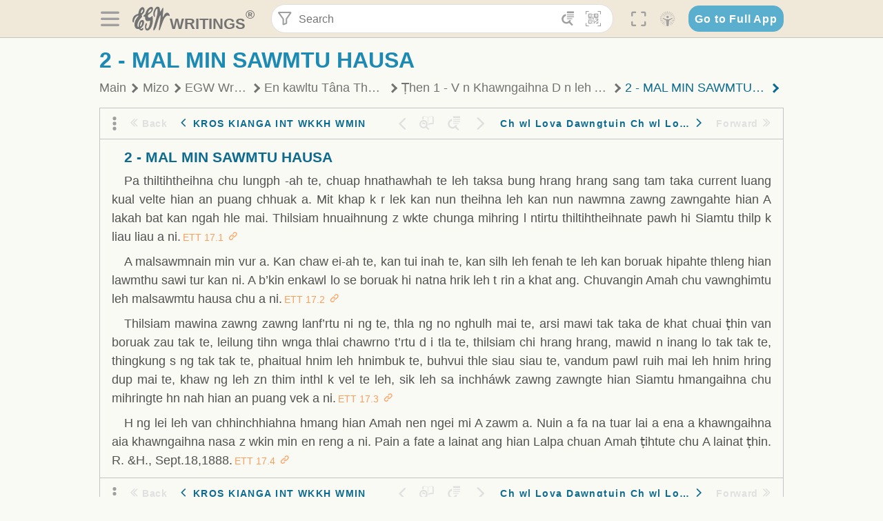

--- FILE ---
content_type: text/html; charset=utf-8
request_url: https://text.egwwritings.org/read/14198.72
body_size: 29797
content:
<!DOCTYPE html>
<html translate="no" lang="en" prefix="og: https://ogp.me/ns#" style="font-size:18px">

<head>
    <title>2 - MAL MIN SAWMTU HAUSA | EGW Writings</title>
    <meta name="viewport" content="width=device-width, initial-scale=1" />
    <meta name="theme-color" content="#115B77" />
    <link rel="manifest" href="/manifest.json" />
    <link rel="shortcut icon" href="/favicon.ico" />
    <link rel="icon" type="image/png" sizes="16x16" href="/images/icons/text/favicon16.png" />
    <link rel="icon" type="image/png" sizes="32x32" href="/images/icons/text/favicon32.png" />
    <link rel="icon" type="image/png" sizes="96x96" href="/images/icons/text/favicon96.png" />
    <link rel="icon" type="image/png" sizes="192x192" href="/images/icons/text/favicon192.png" />
    <meta name="apple-mobile-web-app-capable" content="yes" />
    <meta name="mobile-web-app-capable" content="yes" />
    <meta name="msapplication-TileColor" content="#ffffff" />
    <meta name="msapplication-TileImage" content="/images/icons/ms-icon-144x144.png" />
    <link rel="apple-touch-icon" sizes="57x57" href="/images/icons/text/icon57.png" />
    <link rel="apple-touch-icon" sizes="60x60" href="/images/icons/text/icon60.png" />
    <link rel="apple-touch-icon" sizes="72x72" href="/images/icons/text/icon72.png" />
    <link rel="apple-touch-icon" sizes="76x76" href="/images/icons/text/icon76.png" />
    <link rel="apple-touch-icon" sizes="114x114" href="/images/icons/text/icon114.png" />
    <link rel="apple-touch-icon" sizes="120x120" href="/images/icons/text/icon120.png" />
    <link rel="apple-touch-icon" sizes="144x144" href="/images/icons/text/icon144.png" />
    <link rel="apple-touch-icon" sizes="152x152" href="/images/icons/text/icon152.png" />
    <link rel="apple-touch-icon" sizes="180x180" href="/images/icons/text/icon180.png" />
    <meta name="title" content="En kawltu Tâna Thúrãwnte" />
    <meta name="description" content="Search, read, listen to, and download Ellen G. White&#x27;s Writings in multiple languages! Publications are available in epub, mobi, Kindle, MP3 and PDF …" />
    <meta name="keywords" content="ETT" />
    <meta property="og:type" content="website" />
    <meta property="og:title" content="En kawltu Tâna Thúrãwnte" />
    <meta property="og:description" content="Search, read, listen to, and download Ellen G. White&#x27;s Writings in multiple languages! Publications are available in epub, mobi, Kindle, MP3 and PDF …" />
    <meta property="og:url" content="https://text.egwwritings.org/read/14198.72" />
    <meta property="og:image" content="https://a.egwwritings.org/covers/14198?type=large" />
    <meta property="og:image:alt" content="Cover of the book ETT" />
    <meta property="og:type" content="book" />
    <meta property="og:book:author" content="Ellen Gould White" />
    <meta property="og:book:isbn" />
    <meta property="og:book:release_date" content="" />
    <meta property="og:book:tag" content="ETT" />
    <meta name="twitter:card" content="summary" />
    <meta name="twitter:title" content="En kawltu Tâna Thúrãwnte" />
    <meta name="twitter:description" content="Search, read, listen to, and download Ellen G. White&#x27;s Writings in multiple languages! Publications are available in epub, mobi, Kindle, MP3 and PDF formats." />
    <meta name="twitter:image" content="https://a.egwwritings.org/covers/14198?type=large" />
    <meta name="twitter:image:alt" content="Cover of the book ETT" />
    <link rel="amphtml" href="https://text.egwwritings.org/amp/read/14198.72" />
    <link id="style-theme" rel="stylesheet" href="/getTheme" />
    <link rel="stylesheet" href="/static/components.css?v=1.3.383" />
    <link rel="stylesheet" href="/static/app.css?v=1.3.383" />
    <link rel="stylesheet" href="/static/reader.css?v=1.3.383" />
    <script>
        window.env = {
            REACT_APP_RESOURCE_URL: "https://media2.egwwritings.org",
            REACT_APP_SERVER_URL: "https://a.egwwritings.org",
            REACT_APP_CLIENT_ID_AUTHORIZED: "XpEE9AfjlYvWTw9COfP8Zg5IqDqo9CiRNw5IKNVVhcDogujqOF8dSPSq3weGBtBr",
            REACT_APP_CPANEL: "https://cpanel.egwwritings.org",
            REACT_APP_TEXT_APP_HOST: "https://text.egwwritings.org",
            REACT_APP_NEXT_APP_HOST: "https://next.egwwritings.org",
            REACT_APP_BASE_HOST: "https://text.egwwritings.org",
            REACT_APP_SEARCH_LOGS_URL: "https://9z39p9ztrd.execute-api.us-east-1.amazonaws.com/prod/searchlogs",
            REACT_APP_SEARCH_LOGS_TOKEN: "YzjJmK1pSB49fGMZkGF1C2y85SW28y404Vyt8HbI",
            REACT_APP_ENVIRONMENT: "production",
            REACT_APP_MAIN_APP_HOST: "https://egwwritings.org",
            REACT_APP_IS_LANDING: "undefined",
            REACT_APP_SERVER_TOKEN: "eyJhbGciOiJSUzI1NiIsImtpZCI6IjA0MTlFN0RBOUIwRkMxQkZCNDcwNTMyOUVGNjI4MjVBQjU5MEQ3RkRSUzI1NiIsInR5cCI6ImF0K2p3dCIsIng1dCI6IkJCbm4ycHNQd2ItMGNGTXA3MktDV3JXUTFfMCJ9.[base64].[base64]",
            REACT_APP_FB_APP_ID: "361256308186898",
        }
    </script>
    <style>
        @keyframes fadeIn {
            0% {
                opacity: 0;
            }

            100% {
                opacity: 1;
            }
        }


        .init-loader {
            display: none;
            z-index: 1;
            position: fixed;
            top: 0;
            left: 0;
            bottom: 0;
            right: 0;
        }

        .init-loader span {
            position: absolute;
            top: 50%;
            left: 50%;
            transform: translate(-50%, -50%);
        }

        html .init-loader+* {
            transition: filter 0.5s;
        }

        html:not(.is-app-init) .init-loader+* {
            animation: fadeIn 0.5s;
            pointer-events: none;
            filter: blur(6px) opacity(0.1);
        }

        html:not(.is-app-init) .init-loader {
            display: initial;
        }
    </style>
</head>

<body class="">
    <div id="toast" class="toast is-hidden notify"><span class="toast__message"></span><span class="toast__message hidden" id="@mailSent">Your mail sent!</span><span class="toast__message hidden" id="@mailError">Error while sending email</span><span class="toast__message hidden" id="@canNotAttachMore">Can not attach more than 5 files</span><span class="toast__message hidden" id="@fileSizeError">Total size of all attachments cannot be bigger than 10mb</span><span class="toast__message hidden" id="@textCopied">Text copied</span><span class="toast__message hidden" id="@textNotCopied">Text copy error</span></div>
    <div class="init-loader"><span>Loading...</span></div>
    <div class="">
        <header id="header" class="header">
            <div class="container header__content-wrapper"><button class="btn header__btn-back h-bcf clear padding-less"><i class=" egw-font-icon"></i></button><button class="btn menu-button clear padding-less" title="Menu"><i class=" egw-font-icon"></i></button><a id="header-logo" class="logo-wrap" href="/"><svg width="698" height="446" viewBox="0 0 698 446" fill="none" class="logo-image">
                        <path d="M418.15 145.41C419.25 156.15 420.36 166.9 421.44 177.64C421.69 180.13 422.24 182.67 421.92 185.1C421.63 187.38 420.86 190.96 419.44 191.44C417.14 192.22 413.49 191.81 411.56 190.36C403.38 184.23 397.6 176.16 394.5 166.3C388.88 148.43 388.08 130.3 391.98 112.04C399.66 76.0801 413.67 43.2301 438.09 15.0501C451.03 0.120054 467.22 -1.58995 484.66 1.00005C493.18 2.26005 499.47 8.18005 503.93 15.7301C510.44 26.7501 513.14 38.8601 514.29 51.4001C515.28 62.1701 515.81 72.9901 516.9 83.7601C517.21 86.8601 518.76 89.8401 519.74 92.8801C522.24 91.0601 525.55 89.77 527.1 87.34C534.51 75.8 541.62 64.0701 548.47 52.1901C552.41 45.3501 555.53 38.0301 559.26 31.0601C560.82 28.1501 562.63 25.1701 565.03 22.9901C567.25 20.9601 570.36 18.9701 573.13 18.9001C574.47 18.8601 576.93 23.1601 577.17 25.6501C578.01 34.7101 578.99 43.9101 578.36 52.9401C576.64 77.4201 574.02 101.83 571.95 126.28C570.44 144.1 569.21 161.95 567.86 179.79C567.77 181.04 567.29 182.37 567.58 183.51C568.46 186.98 569.63 190.37 570.69 193.79C572.71 191.33 575.28 189.15 576.67 186.38C585.82 168.13 594.29 149.37 608.21 134.16C614.56 127.22 622.1 120.77 630.28 116.21C647.81 106.43 668.03 110.73 680.99 126.08C690.25 137.05 697.72 149.03 697.19 164.26C696.82 174.83 692.56 178.14 684.09 172.04C664.52 157.94 642.24 166.56 626.4 181.28C607.1 199.21 592.83 220.71 582.9 244.71C570.82 273.91 560.34 303.79 549.46 333.47C538.43 363.56 527.81 393.81 516.84 423.93C514.85 429.38 512.47 434.82 509.38 439.69C507.89 442.04 504.37 444.16 501.67 444.28C500 444.35 496.9 440.63 496.62 438.34C495.66 430.57 494.43 422.5 495.53 414.86C501.78 371.22 508.9 327.71 515.26 284.09C518.8 259.82 521.6 235.43 524.38 211.05C525.94 197.42 526.82 183.7 527.88 170.01C528.1 167.16 528.08 164.19 527.46 161.44C527.3 160.71 523.55 159.75 523.04 160.32C520.85 162.76 519.06 165.62 517.47 168.52C497.34 205.26 484.03 244.68 472.07 284.62C463.6 312.93 455.94 341.5 446.55 369.5C441.02 386 433.49 401.95 425.56 417.48C421.49 425.45 415.3 432.74 408.73 438.93C400.47 446.71 390.85 442.88 390.47 431.52C390.14 421.69 391.36 411.47 393.91 401.95C408.44 347.68 423.48 293.54 438.53 239.41C450.46 196.5 463.34 153.75 468.12 109.32C470.2 89.9701 469.05 70.2601 469.23 50.7101C469.25 48.6901 468.62 46.5601 467.88 44.6501C465.25 37.9001 460.74 36.2201 455.42 40.8801C450.79 44.9401 446.49 49.7501 443.31 55.0001C426.5 82.7001 418.01 112.78 418.15 145.41Z"></path>
                        <path d="M227.92 62.53C226.79 94.2 213.81 119.66 189.99 139.9C189.04 140.71 187.99 141.39 187 142.16C170.03 155.32 169.71 155.46 178.64 175.11C182.88 184.44 179.57 190.7 173.42 197.39C159.66 212.4 145.43 227.12 133.08 243.25C116.25 265.23 103.98 290.09 97.2899 316.94C94.1499 329.55 94.9399 343.26 94.9299 356.48C94.9299 361.21 97.3899 366.14 99.4899 370.62C101.54 374.99 103.59 380.72 109.86 379.71C115.88 378.74 114.99 372.73 115.53 368.49C117.16 355.71 117.76 342.79 119.74 330.07C123.78 304.12 131.91 279.92 151.9 261.3C161.79 252.1 172.95 246.88 186.83 247.51C200.11 248.11 208.79 254.64 213.4 266.63C219.12 281.48 219.16 297.08 215.74 312.18C207.96 346.61 190.82 375.48 161.81 396.54C159.45 398.25 157.04 399.91 154.84 401.81C151.15 405 150.52 408.92 153.26 412.93C155.85 416.73 159.65 418.6 164.08 416.58C168.22 414.7 172.12 412.23 175.95 409.76C180.49 406.82 184.55 402.97 189.37 400.71C192.77 399.12 198.21 397.85 200.71 399.5C203.25 401.18 204.38 406.66 204.27 410.41C203.52 434.21 178.78 451 156.15 443.28C145.29 439.57 135.78 433.42 128.6 424.52C122.42 416.86 116.01 414.1 105.88 416.48C84.8399 421.42 62.1399 409 50.3899 386.98C38.8599 365.38 35.7499 342.11 38.1399 317.96C42.9699 269.08 67.3799 229.27 96.7299 191.79C101.34 185.9 106.59 180.5 111.24 174.64C112.62 172.9 112.98 170.35 113.8 168.17C111.23 167.32 108.48 165.41 106.13 165.81C94.8299 167.76 84.6499 172.59 76.2099 180.4C46.9199 207.51 28.7499 240.11 27.1799 280.83C26.9699 286.4 28.2799 293.13 20.4499 295.17C14.5099 296.71 9.16993 293.56 5.50993 284.69C2.68993 277.88 -0.0600706 270.35 -0.0100706 263.15C0.229929 225.52 10.4499 191.65 39.9699 165.9C53.3399 154.23 68.7899 146.24 85.4099 140.35C90.1199 138.68 94.8399 136.99 99.6599 135.73C107.48 133.69 111.45 128.98 112.42 120.85C113.56 111.37 115.19 101.9 117.3 92.59C123.71 64.28 136.59 39.54 158.39 19.84C183.17 -2.56 215.73 6.84 224.33 39.22C226.36 46.76 226.77 54.74 227.92 62.53ZM182.32 301.38C182.32 297.16 182.5 295.47 182.29 293.84C181.2 285.21 176.34 283 169.73 288.62C165.68 292.07 161.17 296.02 159.25 300.72C153.62 314.48 148.78 328.6 144.47 342.83C142.71 348.66 142.6 355.15 142.77 361.31C142.85 364.17 144.79 368.45 146.98 369.33C148.93 370.11 152.51 367.24 155.16 365.63C156.52 364.81 157.45 363.25 158.51 361.98C173.76 343.69 179.23 321.69 182.32 301.38ZM197.74 66.75C197.2 60.58 198.8 53.61 192.09 50.94C185.37 48.26 181.57 54.28 177.61 58.34C175.02 60.99 172.93 64.17 170.87 67.27C162.69 79.62 158.2 93.44 155.74 107.88C155.19 111.14 155.71 115.77 157.7 118.03C161.15 121.94 165.53 118.92 168.86 116.53C186.05 104.17 195.52 87.29 197.74 66.75Z"></path>
                        <path d="M234.39 373.75C233.63 356.21 237.63 340.13 244.39 324.74C246.36 320.26 249.09 315.79 252.51 312.34C259.84 304.94 267.18 307 270.07 317.2C271.16 321.04 271.41 325.57 270.5 329.43C267.84 340.74 264.2 351.82 261.35 363.1C259.53 370.3 257.42 377.67 257.35 384.99C257.3 390.49 259.29 396.6 262.11 401.42C267.93 411.4 278.62 413.57 287.79 406.59C292.59 402.94 296.78 397.8 299.69 392.47C316.89 360.98 325.96 326.99 329.6 291.44C330.36 284 331.22 276.54 331.47 269.07C331.73 261.07 329.16 259.18 321.63 262.48C309.22 267.93 296.59 271.03 282.91 270.5C265.33 269.82 252.27 261.84 245.32 246.12C241.03 236.42 239.22 225.53 237.12 215.01C235.66 207.71 235.9 200.08 234.82 192.68C233.84 185.96 231.79 184.97 225.59 187.01C210.35 192.02 208.91 190.73 208.81 174.75C208.74 162.8 213.76 154.57 224.92 150.82C235.3 147.32 239.8 139.74 242.32 129.88C249.81 100.56 261.04 72.9101 280.41 49.2301C292.6 34.3201 306.14 20.6201 323.57 11.9401C331.63 7.9301 340.58 4.7901 349.45 3.5301C368.82 0.790096 382.42 12.6001 384.32 32.1301C385.99 49.3501 381.72 65.1301 372.96 79.8601C361.94 98.3901 346.98 113.36 330.36 126.75C321.61 133.8 312.18 140.02 303.62 147.28C287.83 160.67 285.49 174.99 295.43 192.81C301.49 203.66 309.54 206.97 321.54 203.57C336.35 199.37 348.3 190.35 359.85 180.74C372.89 169.89 375.93 170.41 378.21 186.66C386.93 248.95 385.41 310.33 359.32 369.04C349.07 392.11 335.33 412.82 316.14 429.57C305.23 439.09 293.49 445.28 278.07 445.56C260.29 445.89 249.42 436.32 243.07 420.75C236.94 405.64 233.45 389.75 234.39 373.75ZM356.98 56.4601C356.64 43.4601 350 38.7901 341.12 43.6201C333.9 47.5401 327 52.5401 321.03 58.2001C306.13 72.3201 297.87 90.4401 292.57 109.95C291.93 112.31 293.09 115.45 294.26 117.81C294.59 118.48 298.36 118.35 299.8 117.42C319.38 104.74 338.87 91.8101 351.15 71.1401C354.24 65.9201 355.71 59.7401 356.98 56.4601Z"></path>
                    </svg>
                    <div class="logo-text"><span class="logo__text-writings">writings</span><sup class="logo__text-registered">®</sup></div>
                </a>
                <form action="/search" id="js-search-form" class="header-form">
                    <div class="header-form__query-field search-input si-r">
                        <div id="hf-dd" class="base-drop-down dd-r header-form__form-dropdown">
                            <div class="base-drop-down__button dd-b"><button class="btn header-form__btn-filter clear" type="button" title="Filter"><i class=" egw-font-icon"></i></button><button class="btn header-form__btn-filter__mobile clear padding-less" type="button" title="Search"><i class=" egw-font-icon"></i></button></div>
                            <div class="container base-drop-down__body dd__bd">
                                <h2 class="header-form__search-form__title">Search filters</h2><button class="btn search-form-btn-reset clear" type="button" id="js-search-reset-form" title="Reset"><i class="btn-reset-icon egw-font-icon"></i><span class="btn-reset-text">Reset</span></button><button class="btn close-btn header-form__popup__btn-close dd-b-c clear" aria-label="Close" type="button"><i class="icon-close times"></i><span class="close-btn__text">hide</span></button>
                                <div class="header-form__popup-fields"><label class="base-field">
                                        <div class="base-field__label-text">Language:</div>
                                        <div class="base-select default base-field__field"><select class="base-select__input default base-field__field" name="lang">
                                                <option value="en" selected="">English</option>
                                                <option value="ab">Abkhazian</option>
                                                <option value="af">Afrikaans</option>
                                                <option value="ake">Akawaio</option>
                                                <option value="sq">Albanian (Shqiptare)</option>
                                                <option value="alt">Altay</option>
                                                <option value="am">Amharic (አማርኛ)</option>
                                                <option value="ar">Arabic (عربى)</option>
                                                <option value="hy">Armenian (Հայերեն)</option>
                                                <option value="as">Assamese</option>
                                                <option value="av">Avar</option>
                                                <option value="az">Azerbaijani (Azərbaycan)</option>
                                                <option value="ba">Bandung</option>
                                                <option value="btk">Batak</option>
                                                <option value="bn">Bengali (বাঙ্গালি)</option>
                                                <option value="bs">Bosnian (Bosanski)</option>
                                                <option value="bg">Bulgarian (Български)</option>
                                                <option value="bum">Bulu</option>
                                                <option value="my">Burmese (မြန်မာနိုင်ငံ)</option>
                                                <option value="car">Carib</option>
                                                <option value="cat">Catalan (Català)</option>
                                                <option value="ce">Cebuano</option>
                                                <option value="nya">Chewa</option>
                                                <option value="lua">Chiluba</option>
                                                <option value="zh">Chinese (中文)</option>
                                                <option value="ch">Chitonga</option>
                                                <option value="ht">Creol</option>
                                                <option value="hr">Croatian (Hrvatski)</option>
                                                <option value="cs">Czech (Čeština)</option>
                                                <option value="da">Danish (Dansk)</option>
                                                <option value="prs">Dari</option>
                                                <option value="nl">Dutch (Nederlands)</option>
                                                <option value="eo">Esperanto</option>
                                                <option value="et">Estonian (Eesti Keel)</option>
                                                <option value="ew">Ewe</option>
                                                <option value="cfm">Falam </option>
                                                <option value="fo">Faroese</option>
                                                <option value="fa">Farsi (فارسی)</option>
                                                <option value="fj">Fijian</option>
                                                <option value="fi">Finnish (Suomalainen)</option>
                                                <option value="fr">French (Français)</option>
                                                <option value="grt">Garo</option>
                                                <option value="ka">Georgian (Ქართული)</option>
                                                <option value="de">German (Deutsch)</option>
                                                <option value="el">Greek (Ελληνικά)</option>
                                                <option value="kl">Greenlandic</option>
                                                <option value="guj">Gujarati (ગુજરાતી)</option>
                                                <option value="guz">Gusii</option>
                                                <option value="chn">Hakha</option>
                                                <option value="ha">Hausa</option>
                                                <option value="he">Hebrew (עִברִית)</option>
                                                <option value="hl">Hiligaynon</option>
                                                <option value="hi">Hindi (हिन्दी)</option>
                                                <option value="hmr">Hmar</option>
                                                <option value="hu">Hungarian (Magyar)</option>
                                                <option value="is">Icelandic (Íslenska)</option>
                                                <option value="ig">Igbo</option>
                                                <option value="il">Ilocano</option>
                                                <option value="id">Indonesian (Indonesia)</option>
                                                <option value="it">Italian (Italiano)</option>
                                                <option value="ja">Japanese (日本語)</option>
                                                <option value="kbd">Kabardian</option>
                                                <option value="kn">Kannada (ಕನ್ನಡ)</option>
                                                <option value="kk">Kazakh (Қазақ)</option>
                                                <option value="kh">Khasi</option>
                                                <option value="km">Khmer (ខ្មែរ)</option>
                                                <option value="ki">Kikuyu</option>
                                                <option value="nnb">Kinande</option>
                                                <option value="rw">Kinyarwanda</option>
                                                <option value="gil">Kiribati</option>
                                                <option value="rn">Kirundi</option>
                                                <option value="koo">Konjo </option>
                                                <option value="ko">Korean (한국어)</option>
                                                <option value="kpy">Koryak</option>
                                                <option value="ku">Kurdish (Kurdî)</option>
                                                <option value="ky">Kyrgyz (Кыргызча)</option>
                                                <option value="lo">Lao</option>
                                                <option value="lv">Latvian (Latviski)</option>
                                                <option value="lt">Lithuanian (Lietuvių)</option>
                                                <option value="loz">Lozi</option>
                                                <option value="lg">Luganda</option>
                                                <option value="luy">Luhya</option>
                                                <option value="luo">Luo</option>
                                                <option value="mas">Maasai</option>
                                                <option value="mk">Macedonian (Македонски)</option>
                                                <option value="mg">Malagasy</option>
                                                <option value="ms">Malay (Melayu)</option>
                                                <option value="ml">Malayalam (മലയാളം)</option>
                                                <option value="mni">Manipuri</option>
                                                <option value="mi">Maori</option>
                                                <option value="mrh">Mara</option>
                                                <option value="mr">Marathi (मराठी)</option>
                                                <option value="mfe">Mauritian Creole</option>
                                                <option value="lus">Mizo</option>
                                                <option value="mon">Mongolian</option>
                                                <option value="cnr">Montenegrin</option>
                                                <option value="nd">Ndebele</option>
                                                <option value="ne">Nepali (नेपाली)</option>
                                                <option value="nb">Norwegian</option>
                                                <option value="nyo">Nyoro (Tooro)</option>
                                                <option value="or">Odia</option>
                                                <option value="om">Oromo</option>
                                                <option value="kj">Ovambo</option>
                                                <option value="pam">Pampangan</option>
                                                <option value="pag">Pangasinan</option>
                                                <option value="pap">Papiamento</option>
                                                <option value="ps">Pashto</option>
                                                <option value="pl">Polish (Polskie)</option>
                                                <option value="pt">Portuguese (Português)</option>
                                                <option value="pa">Punjabi (ਪੰਜਾਬੀ)</option>
                                                <option value="rar">Rarotongan</option>
                                                <option value="ro">Romanian (Română)</option>
                                                <option value="ru">Russian (Русский)</option>
                                                <option value="rue">Rusyn</option>
                                                <option value="sm">Samoan (Samoa)</option>
                                                <option value="sat">Santali</option>
                                                <option value="sr">Serbian (Српски)</option>
                                                <option value="sh">Serbo-Croatian</option>
                                                <option value="ksw">Sgaw Karen</option>
                                                <option value="sn">Shona</option>
                                                <option value="si">Sinhala (සිංහල)</option>
                                                <option value="sk">Slovak (Slovenský)</option>
                                                <option value="sl">Slovenian</option>
                                                <option value="som">Somali </option>
                                                <option value="st">Sotho</option>
                                                <option value="es">Spanish (Español)</option>
                                                <option value="sw">Swahili (Kiswahili)</option>
                                                <option value="sv">Swedish (Svenska)</option>
                                                <option value="tl">Tagalog</option>
                                                <option value="ty">Tahitian</option>
                                                <option value="zht">Taiwanese</option>
                                                <option value="tg">Tajik (Тоҷикӣ)</option>
                                                <option value="ta">Tamil (தமிழ்)</option>
                                                <option value="te">Telugu (తెలుగు)</option>
                                                <option value="th">Thai (ไทย)</option>
                                                <option value="tpi">Tok Pisin</option>
                                                <option value="to">Tongan</option>
                                                <option value="tn">Tswana</option>
                                                <option value="tum">Tumbuka</option>
                                                <option value="tr">Turkish (Türkçe)</option>
                                                <option value="tk">Turkmen</option>
                                                <option value="ak">Twi</option>
                                                <option value="uk">Ukrainian (Українська)</option>
                                                <option value="ur">Urdu (اردو)</option>
                                                <option value="uz">Uzbek (O&#x27;zbek)</option>
                                                <option value="ve">Venda</option>
                                                <option value="vi">Vietnamese (Tiếng Việt)</option>
                                                <option value="cy">Welsh (Cymraeg)</option>
                                                <option value="xh">Xhosa (Isixhosa)</option>
                                                <option value="yo">Yoruba</option>
                                                <option value="zom">Zomi</option>
                                                <option value="zu">Zulu</option>
                                            </select>
                                            <div class="base-select__chevron">
                                                <div class="arrow-icon down" style="width:7px;height:7px"></div>
                                            </div>
                                        </div>
                                    </label><label class="base-field">
                                        <div class="base-field__label-text">Collection:</div>
                                        <div class="base-select default base-field__field"><select class="base-select__input default base-field__field" name="collection">
                                                <option value="2" selected="">EGW Writings</option>
                                                <option value="6">Reference</option>
                                                <option value="22">Bible</option>
                                                <option value="15">Adventist Pioneer Library</option>
                                            </select>
                                            <div class="base-select__chevron">
                                                <div class="arrow-icon down" style="width:7px;height:7px"></div>
                                            </div>
                                        </div>
                                    </label><label class="base-field">
                                        <div class="base-field__label-text">Section:</div>
                                        <div class="base-select default base-field__field"><select class="base-select__input default base-field__field" name="section">
                                                <option value="all" selected="">All sections</option>
                                                <option value="4">Books</option>
                                                <option value="1227">Devotionals</option>
                                                <option value="253">Letters &amp; Manuscripts</option>
                                                <option value="10">Misc Collections</option>
                                                <option value="8">Pamphlets</option>
                                                <option value="5">Periodicals</option>
                                                <option value="14">Biography</option>
                                                <option value="218">Modern English</option>
                                                <option value="1469">The Conflict</option>
                                            </select>
                                            <div class="base-select__chevron">
                                                <div class="arrow-icon down" style="width:7px;height:7px"></div>
                                            </div>
                                        </div>
                                    </label><button class="btn search-form__btn-submit primary" title="Search">Search</button></div>
                            </div>
                            <div class="base-drop-down__backdrop dd__bc"></div>
                        </div><input class="search-input__input si-i" autoComplete="off" required="" type="search" name="query" placeholder="Search" value="" /><button class="btn search-input__btn-clear si-c clear" title="Clear"><svg viewBox="0 0 20 20">
                                <path d="M10.0001 8.41535L16.0873 2.32839C16.5249 1.89054 17.2345 1.89054 17.6719 2.32839C18.1093 2.76584 18.1093 3.47536 17.6719 3.91278L11.5844 10.0001L17.6717 16.0872C18.1092 16.5249 18.1092 17.2343 17.6717 17.6718C17.2343 18.1094 16.5247 18.1094 16.0871 17.6718L9.99987 11.5846L3.9127 17.6716C3.47507 18.1095 2.76552 18.1095 2.32809 17.6716C1.89064 17.2342 1.89064 16.5246 2.32809 16.0872L8.41562 9.99989L2.32827 3.91277C1.89081 3.47513 1.89081 2.76569 2.32827 2.32823C2.76573 1.8906 3.47525 1.8906 3.91288 2.32823L10.0001 8.41535Z"></path>
                            </svg></button><button class="btn header-form__btn-search clear" type="submit" title="Search"><i class=" egw-font-icon"></i></button><button class="btn header-form__btn-help h-sh clear" type="button" title="Help"><i class=" egw-font-icon"></i></button>
                    </div><input type="hidden" name="offset" value="0" /><input type="hidden" name="limit" value="10" /><input type="hidden" name="order" value="wrel" /><input type="hidden" name="snippet" value="short" /><input type="hidden" name="query_type" value="prefer_exact" /><input type="hidden" name="period" value="both" />
                </form><button class="btn header__btn-fullscreen clear padding-less" id="h-fsi" title="Fullscreen"><i class=" egw-font-icon"></i></button>
                <div class="base-drop-down dd-r header__three-dots">
                    <div class="base-drop-down__button dd-b"><button class="btn clear padding-less"><i class=" egw-font-icon"></i></button></div>
                    <div class="base-drop-down__body dd__bd" style="top:100%;right:0"><button class="btn menu-button clear" title="Menu"><i class=" egw-font-icon"></i></button><button class="btn header__btn-help h-sh clear" title="Help"><i class=" egw-font-icon"></i></button>
                        <div class="base-css-dropdown header__theme">
                            <div class="base-css-dropdown__button"><button class="btn clear" title="Theme"><i class=" egw-font-icon"></i></button></div>
                            <div class="base-css-dropdown__body" style="top:100%;right:0">
                                <ul class="theme-menu">
                                    <li class="theme-menu_item js-btn-set-theme" data-id="dy"><button class="theme-menu_btn">Day</button></li>
                                    <li class="theme-menu_item js-btn-set-theme is-current" data-id="dw"><button class="theme-menu_btn">Dawn</button></li>
                                    <li class="theme-menu_item js-btn-set-theme" data-id="dk"><button class="theme-menu_btn">Dusk</button></li>
                                    <li class="theme-menu_item js-btn-set-theme" data-id="dm"><button class="theme-menu_btn">Dark</button></li>
                                    <li class="theme-menu_item js-btn-set-theme" data-id="adm"><button class="theme-menu_btn">Accessibility Dark</button></li>
                                    <li class="theme-menu_item js-btn-set-theme" data-id="ady"><button class="theme-menu_btn">Accessibility Day</button></li>
                                </ul>
                            </div>
                        </div><a class="btn clear" href="/"><i class=" egw-font-icon"></i></a>
                    </div>
                    <div class="base-drop-down__backdrop dd__bc"></div>
                </div>
                <div class="base-css-dropdown header__theme">
                    <div class="base-css-dropdown__button"><button class="btn clear padding-less" title="Theme"><i class=" egw-font-icon"></i></button></div>
                    <div class="base-css-dropdown__body" style="top:100%;right:0">
                        <ul class="theme-menu">
                            <li class="theme-menu_item js-btn-set-theme" data-id="dy"><button class="theme-menu_btn">Day</button></li>
                            <li class="theme-menu_item js-btn-set-theme is-current" data-id="dw"><button class="theme-menu_btn">Dawn</button></li>
                            <li class="theme-menu_item js-btn-set-theme" data-id="dk"><button class="theme-menu_btn">Dusk</button></li>
                            <li class="theme-menu_item js-btn-set-theme" data-id="dm"><button class="theme-menu_btn">Dark</button></li>
                            <li class="theme-menu_item js-btn-set-theme" data-id="adm"><button class="theme-menu_btn">Accessibility Dark</button></li>
                            <li class="theme-menu_item js-btn-set-theme" data-id="ady"><button class="theme-menu_btn">Accessibility Day</button></li>
                        </ul>
                    </div>
                </div><a class="btn header__go-to-full-app secondary" rel="noopener noreferrer" href="https://egwwritings.org/read?panels=p14198.72">Go to Full App</a>
            </div>
            <div id="h-hdd" class="base-drop-down dd-r header__help-dd">
                <div class="base-drop-down__button dd-b"></div>
                <div class="base-drop-down__body dd__bd header__help-dd__body" style="top:100%;right:0">
                    <div class="search-example-view">
                        <div class="search-example-view__title">Search Syntax Examples <button class="btn close-btn header__help-dd__btn-close h-csh clear padding-less" aria-label="Close"><i class="icon-close times"></i><span class="close-btn__text">hide</span></button></div>
                        <div class="search-item-box span-all-columns">
                            <div class="search-example-view__item-title">Abbreviations: </div><a class="example" href="/bibliography/egw">EGW</a>
                            <div class="delimiter">|</div><a class="example" href="/bibliography/bible">Bible</a>
                        </div>
                        <div class="search-item-box">
                            <div class="search-example-view__item-title">Go to a book or page:</div>
                            <div class="example se-e">Education</div>
                            <div class="example se-e">Education 57</div>
                            <div class="example se-e">Ed 57.1</div>
                        </div>
                        <div class="search-item-box">
                            <div class="search-example-view__item-title">Go to a Bible reference:</div>
                            <div class="example se-e">Revelation 6:12</div>
                            <div class="example se-e">Rev 6:12</div>
                        </div>
                        <div class="search-item-box">
                            <div class="search-example-view__item-title">Words within the book Ed or Education:</div>
                            <div class="example se-e">Ed greatest want</div>
                            <div class="example se-e">Education greatest want</div>
                        </div>
                        <div class="search-item-box">
                            <div class="search-example-view__item-title">Phrase within the book Ed or Education:</div>
                            <div class="example se-e">Ed &quot;greatest want&quot;</div>
                            <div class="example se-e">Education &quot;greatest want&quot;</div>
                        </div>
                        <div class="search-item-box">
                            <div class="search-example-view__item-title">Boolean operators::</div>
                            <div class="search-box">AND<div class="example se-e">David Jonathan</div>
                            </div>
                            <div class="search-box">OR<div class="example se-e">Goliath | Philistine</div>
                            </div>
                            <div class="search-box">NOT<div class="example se-e">David ! Saul</div>
                            </div>
                        </div>
                        <div class="search-item-box">
                            <div class="search-example-view__item-title">Search for a phrase</div>
                            <div class="example se-e">&quot;Greatest want of the world&quot;</div>
                            <div class="search-example-view__item-title">Wildcard search:</div>
                            <div class="example se-e">Just*</div>
                        </div>
                        <div class="search-item-box">
                            <div class="search-example-view__item-title">Word proximity matching:</div>
                            <div class="example se-e">faith NEAR/5 sight</div>
                        </div>
                        <div class="search-item-box">
                            <div class="search-example-view__item-title">Minimum matching words:</div>
                            <div class="example se-e">&quot;love joy peace church&quot;/2</div>
                        </div>
                        <div class="search-item-box">
                            <div class="search-example-view__item-title">Ordered search:</div>
                            <div class="example se-e">God &lt;&lt; loved &lt;&lt; world</div>
                        </div>
                    </div>
                </div>
                <div class="base-drop-down__backdrop dd__bc"></div>
            </div>
        </header>
        <div class="main-wrap">
            <main class="container content-wrap">
                <div class="side-panel__root left" id="sm-r">
                    <nav class="side-panel__content side-menu__content"><a class="side-menu-item" href="/allCollection" rel="noreferrer">All collections</a><a class="side-menu-item" href="https://whiteestate.org/about/egwbio/" target="_blank" rel="noreferrer">Biography Ellen G. White</a><a class="side-menu-item" href="/about" rel="noreferrer">About EGW Writings</a><a class="side-menu-item" href="https://partner.egwwritings.org/" target="_blank" rel="noreferrer">Support our ministry</a><a class="side-menu-item" href="https://ellenwhite.org/faq" target="_blank" rel="noreferrer">FAQ</a><a class="side-menu-item" href="/bibliography" rel="noreferrer">Bibliography</a><a class="side-menu-item" href="/contactus" rel="noreferrer">Contact Us</a><a class="side-menu-item go-to-full-app" href="https://egwwritings.org/read?panels=p14198.72" rel="noreferrer">Go to Full App</a></nav>
                    <div class="backdrop side-panel__backdrop"></div>
                </div>
                <div class="top-panel">
                    <div class="breadcrumbs" id="breadcrumbs"><a class="breadcrumbs-header" href="/read/14198.46"><i class="breadcrumbs-header-back-icon egw-font-icon"></i>
                            <h1 class="breadcrumbs-header-title">2 - MAL MIN SAWMTU HAUSA</h1>
                        </a>
                        <div class="breadcrumbs-row">
                            <div class="breadcrumbs-list">
                                <div class="breadcrumbs-items-container"><a class="breadcrumbs-item" href="/?redirect=false">Main</a> <div class="arrow-icon right" style="width:7px;height:7px"></div>
                                </div>
                                <div class="breadcrumbs-items-container"><a class="breadcrumbs-item" href="/allCollection/lus">Mizo</a> <div class="arrow-icon right" style="width:7px;height:7px"></div>
                                    <div class="breadcrumbs-menu"><a href="/allCollection/en" class="breadcrumbs-menu-item" rel="noreferrer">English</a><a href="/allCollection/ab" class="breadcrumbs-menu-item" rel="noreferrer">Abkhazian</a><a href="/allCollection/af" class="breadcrumbs-menu-item" rel="noreferrer">Afrikaans</a><a href="/allCollection/ake" class="breadcrumbs-menu-item" rel="noreferrer">Akawaio</a><a href="/allCollection/sq" class="breadcrumbs-menu-item" rel="noreferrer">Albanian (Shqiptare)</a><a href="/allCollection/alt" class="breadcrumbs-menu-item" rel="noreferrer">Altay</a><a href="/allCollection/am" class="breadcrumbs-menu-item" rel="noreferrer">Amharic (አማርኛ)</a><a href="/allCollection/ar" class="breadcrumbs-menu-item" rel="noreferrer">Arabic (عربى)</a><a href="/allCollection/hy" class="breadcrumbs-menu-item" rel="noreferrer">Armenian (Հայերեն)</a><a href="/allCollection/as" class="breadcrumbs-menu-item" rel="noreferrer">Assamese</a><a href="/allCollection/av" class="breadcrumbs-menu-item" rel="noreferrer">Avar</a><a href="/allCollection/az" class="breadcrumbs-menu-item" rel="noreferrer">Azerbaijani (Azərbaycan)</a><a href="/allCollection/ba" class="breadcrumbs-menu-item" rel="noreferrer">Bandung</a><a href="/allCollection/btk" class="breadcrumbs-menu-item" rel="noreferrer">Batak</a><a href="/allCollection/bn" class="breadcrumbs-menu-item" rel="noreferrer">Bengali (বাঙ্গালি)</a><a href="/allCollection/bs" class="breadcrumbs-menu-item" rel="noreferrer">Bosnian (Bosanski)</a><a href="/allCollection/bg" class="breadcrumbs-menu-item" rel="noreferrer">Bulgarian (Български)</a><a href="/allCollection/bum" class="breadcrumbs-menu-item" rel="noreferrer">Bulu</a><a href="/allCollection/my" class="breadcrumbs-menu-item" rel="noreferrer">Burmese (မြန်မာနိုင်ငံ)</a><a href="/allCollection/car" class="breadcrumbs-menu-item" rel="noreferrer">Carib</a><a href="/allCollection/cat" class="breadcrumbs-menu-item" rel="noreferrer">Catalan (Català)</a><a href="/allCollection/ce" class="breadcrumbs-menu-item" rel="noreferrer">Cebuano</a><a href="/allCollection/nya" class="breadcrumbs-menu-item" rel="noreferrer">Chewa</a><a href="/allCollection/lua" class="breadcrumbs-menu-item" rel="noreferrer">Tshiluba</a><a href="/allCollection/zh" class="breadcrumbs-menu-item" rel="noreferrer">Chinese (中文)</a><a href="/allCollection/ch" class="breadcrumbs-menu-item" rel="noreferrer">Chitonga</a><a href="/allCollection/ht" class="breadcrumbs-menu-item" rel="noreferrer">Creol</a><a href="/allCollection/hr" class="breadcrumbs-menu-item" rel="noreferrer">Croatian (Hrvatski)</a><a href="/allCollection/cs" class="breadcrumbs-menu-item" rel="noreferrer">Czech (Čeština)</a><a href="/allCollection/da" class="breadcrumbs-menu-item" rel="noreferrer">Danish (Dansk)</a><a href="/allCollection/prs" class="breadcrumbs-menu-item" rel="noreferrer">Dari</a><a href="/allCollection/nl" class="breadcrumbs-menu-item" rel="noreferrer">Dutch (Nederlands)</a><a href="/allCollection/eo" class="breadcrumbs-menu-item" rel="noreferrer">Esperanto</a><a href="/allCollection/et" class="breadcrumbs-menu-item" rel="noreferrer">Estonian (Eesti Keel)</a><a href="/allCollection/ew" class="breadcrumbs-menu-item" rel="noreferrer">Ewe</a><a href="/allCollection/cfm" class="breadcrumbs-menu-item" rel="noreferrer">Falam </a><a href="/allCollection/fo" class="breadcrumbs-menu-item" rel="noreferrer">Faroese</a><a href="/allCollection/fa" class="breadcrumbs-menu-item" rel="noreferrer">Farsi (فارسی)</a><a href="/allCollection/fj" class="breadcrumbs-menu-item" rel="noreferrer">Fijian</a><a href="/allCollection/fi" class="breadcrumbs-menu-item" rel="noreferrer">Finnish (Suomalainen)</a><a href="/allCollection/fr" class="breadcrumbs-menu-item" rel="noreferrer">French (Français)</a><a href="/allCollection/grt" class="breadcrumbs-menu-item" rel="noreferrer">Garo</a><a href="/allCollection/ka" class="breadcrumbs-menu-item" rel="noreferrer">Georgian (Ქართული)</a><a href="/allCollection/de" class="breadcrumbs-menu-item" rel="noreferrer">German (Deutsch)</a><a href="/allCollection/el" class="breadcrumbs-menu-item" rel="noreferrer">Greek (Ελληνικά)</a><a href="/allCollection/kl" class="breadcrumbs-menu-item" rel="noreferrer">Greenlandic</a><a href="/allCollection/guj" class="breadcrumbs-menu-item" rel="noreferrer">Gujarati (ગુજરાતી)</a><a href="/allCollection/guz" class="breadcrumbs-menu-item" rel="noreferrer">Gusii</a><a href="/allCollection/chn" class="breadcrumbs-menu-item" rel="noreferrer">Hakha</a><a href="/allCollection/ha" class="breadcrumbs-menu-item" rel="noreferrer">Hausa</a><a href="/allCollection/he" class="breadcrumbs-menu-item" rel="noreferrer">Hebrew (עִברִית)</a><a href="/allCollection/hl" class="breadcrumbs-menu-item" rel="noreferrer">Hiligaynon</a><a href="/allCollection/hi" class="breadcrumbs-menu-item" rel="noreferrer">Hindi (हिन्दी)</a><a href="/allCollection/hmr" class="breadcrumbs-menu-item" rel="noreferrer">Hmar</a><a href="/allCollection/hu" class="breadcrumbs-menu-item" rel="noreferrer">Hungarian (Magyar)</a><a href="/allCollection/is" class="breadcrumbs-menu-item" rel="noreferrer">Icelandic (Íslenska)</a><a href="/allCollection/ig" class="breadcrumbs-menu-item" rel="noreferrer">Igbo</a><a href="/allCollection/il" class="breadcrumbs-menu-item" rel="noreferrer">Ilocano</a><a href="/allCollection/id" class="breadcrumbs-menu-item" rel="noreferrer">Indonesian (Indonesia)</a><a href="/allCollection/it" class="breadcrumbs-menu-item" rel="noreferrer">Italian (Italiano)</a><a href="/allCollection/ja" class="breadcrumbs-menu-item" rel="noreferrer">Japanese (日本語)</a><a href="/allCollection/kbd" class="breadcrumbs-menu-item" rel="noreferrer">Kabardian</a><a href="/allCollection/kn" class="breadcrumbs-menu-item" rel="noreferrer">Kannada (ಕನ್ನಡ)</a><a href="/allCollection/kk" class="breadcrumbs-menu-item" rel="noreferrer">Kazakh (Қазақ)</a><a href="/allCollection/kh" class="breadcrumbs-menu-item" rel="noreferrer">Khasi</a><a href="/allCollection/km" class="breadcrumbs-menu-item" rel="noreferrer">Khmer (ខ្មែរ)</a><a href="/allCollection/ki" class="breadcrumbs-menu-item" rel="noreferrer">Kikuyu</a><a href="/allCollection/nnb" class="breadcrumbs-menu-item" rel="noreferrer">Kinande</a><a href="/allCollection/rw" class="breadcrumbs-menu-item" rel="noreferrer">Kinyarwanda</a><a href="/allCollection/gil" class="breadcrumbs-menu-item" rel="noreferrer">Kiribati</a><a href="/allCollection/rn" class="breadcrumbs-menu-item" rel="noreferrer">Kirundi</a><a href="/allCollection/koo" class="breadcrumbs-menu-item" rel="noreferrer">Konjo </a><a href="/allCollection/ko" class="breadcrumbs-menu-item" rel="noreferrer">Korean (한국어)</a><a href="/allCollection/kpy" class="breadcrumbs-menu-item" rel="noreferrer">Koryak</a><a href="/allCollection/ku" class="breadcrumbs-menu-item" rel="noreferrer">Kurdish (Kurdî)</a><a href="/allCollection/ky" class="breadcrumbs-menu-item" rel="noreferrer">Kyrgyz (Кыргызча)</a><a href="/allCollection/lo" class="breadcrumbs-menu-item" rel="noreferrer">Lao</a><a href="/allCollection/lv" class="breadcrumbs-menu-item" rel="noreferrer">Latvian (Latviski)</a><a href="/allCollection/lt" class="breadcrumbs-menu-item" rel="noreferrer">Lithuanian (Lietuvių)</a><a href="/allCollection/loz" class="breadcrumbs-menu-item" rel="noreferrer">Lozi</a><a href="/allCollection/lg" class="breadcrumbs-menu-item" rel="noreferrer">Luganda</a><a href="/allCollection/luy" class="breadcrumbs-menu-item" rel="noreferrer">Luhya</a><a href="/allCollection/luo" class="breadcrumbs-menu-item" rel="noreferrer">Luo</a><a href="/allCollection/mas" class="breadcrumbs-menu-item" rel="noreferrer">Maasai</a><a href="/allCollection/mk" class="breadcrumbs-menu-item" rel="noreferrer">Macedonian (Македонски)</a><a href="/allCollection/mg" class="breadcrumbs-menu-item" rel="noreferrer">Malagasy</a><a href="/allCollection/ms" class="breadcrumbs-menu-item" rel="noreferrer">Malay (Melayu)</a><a href="/allCollection/ml" class="breadcrumbs-menu-item" rel="noreferrer">Malayalam (മലയാളം)</a><a href="/allCollection/mni" class="breadcrumbs-menu-item" rel="noreferrer">Manipuri</a><a href="/allCollection/mi" class="breadcrumbs-menu-item" rel="noreferrer">Maori</a><a href="/allCollection/mrh" class="breadcrumbs-menu-item" rel="noreferrer">Mara</a><a href="/allCollection/mr" class="breadcrumbs-menu-item" rel="noreferrer">Marathi (मराठी)</a><a href="/allCollection/mfe" class="breadcrumbs-menu-item" rel="noreferrer">Mauritian Creole</a><a href="/allCollection/mon" class="breadcrumbs-menu-item" rel="noreferrer">Mongolian</a><a href="/allCollection/cnr" class="breadcrumbs-menu-item" rel="noreferrer">Montenegrin</a><a href="/allCollection/nd" class="breadcrumbs-menu-item" rel="noreferrer">Ndebele</a><a href="/allCollection/ne" class="breadcrumbs-menu-item" rel="noreferrer">Nepali (नेपाली)</a><a href="/allCollection/nb" class="breadcrumbs-menu-item" rel="noreferrer">Norwegian</a><a href="/allCollection/nyo" class="breadcrumbs-menu-item" rel="noreferrer">Nyoro (Tooro)</a><a href="/allCollection/or" class="breadcrumbs-menu-item" rel="noreferrer">Odia</a><a href="/allCollection/om" class="breadcrumbs-menu-item" rel="noreferrer">Oromo</a><a href="/allCollection/kj" class="breadcrumbs-menu-item" rel="noreferrer">Ovambo</a><a href="/allCollection/pam" class="breadcrumbs-menu-item" rel="noreferrer">Pampangan</a><a href="/allCollection/pag" class="breadcrumbs-menu-item" rel="noreferrer">Pangasinan</a><a href="/allCollection/pap" class="breadcrumbs-menu-item" rel="noreferrer">Papiamento</a><a href="/allCollection/ps" class="breadcrumbs-menu-item" rel="noreferrer">Pashto</a><a href="/allCollection/pl" class="breadcrumbs-menu-item" rel="noreferrer">Polish (Polskie)</a><a href="/allCollection/pt" class="breadcrumbs-menu-item" rel="noreferrer">Portuguese (Português)</a><a href="/allCollection/pa" class="breadcrumbs-menu-item" rel="noreferrer">Punjabi (ਪੰਜਾਬੀ)</a><a href="/allCollection/rar" class="breadcrumbs-menu-item" rel="noreferrer">Rarotongan</a><a href="/allCollection/ro" class="breadcrumbs-menu-item" rel="noreferrer">Romanian (Română)</a><a href="/allCollection/ru" class="breadcrumbs-menu-item" rel="noreferrer">Russian (Русский)</a><a href="/allCollection/rue" class="breadcrumbs-menu-item" rel="noreferrer">Rusyn</a><a href="/allCollection/sm" class="breadcrumbs-menu-item" rel="noreferrer">Samoan (Samoa)</a><a href="/allCollection/sat" class="breadcrumbs-menu-item" rel="noreferrer">Santali</a><a href="/allCollection/sr" class="breadcrumbs-menu-item" rel="noreferrer">Serbian (Српски)</a><a href="/allCollection/sh" class="breadcrumbs-menu-item" rel="noreferrer">Serbo-Croatian</a><a href="/allCollection/ksw" class="breadcrumbs-menu-item" rel="noreferrer">Sgaw Karen</a><a href="/allCollection/sn" class="breadcrumbs-menu-item" rel="noreferrer">Shona</a><a href="/allCollection/si" class="breadcrumbs-menu-item" rel="noreferrer">Sinhala (සිංහල)</a><a href="/allCollection/sk" class="breadcrumbs-menu-item" rel="noreferrer">Slovak (Slovenský)</a><a href="/allCollection/sl" class="breadcrumbs-menu-item" rel="noreferrer">Slovenian</a><a href="/allCollection/som" class="breadcrumbs-menu-item" rel="noreferrer">Somali </a><a href="/allCollection/st" class="breadcrumbs-menu-item" rel="noreferrer">Sotho</a><a href="/allCollection/es" class="breadcrumbs-menu-item" rel="noreferrer">Spanish (Español)</a><a href="/allCollection/sw" class="breadcrumbs-menu-item" rel="noreferrer">Swahili (Kiswahili)</a><a href="/allCollection/sv" class="breadcrumbs-menu-item" rel="noreferrer">Swedish (Svenska)</a><a href="/allCollection/tl" class="breadcrumbs-menu-item" rel="noreferrer">Tagalog</a><a href="/allCollection/ty" class="breadcrumbs-menu-item" rel="noreferrer">Tahitian</a><a href="/allCollection/zht" class="breadcrumbs-menu-item" rel="noreferrer">Taiwanese</a><a href="/allCollection/tg" class="breadcrumbs-menu-item" rel="noreferrer">Tajik (Тоҷикӣ)</a><a href="/allCollection/ta" class="breadcrumbs-menu-item" rel="noreferrer">Tamil (தமிழ்)</a><a href="/allCollection/te" class="breadcrumbs-menu-item" rel="noreferrer">Telugu (తెలుగు)</a><a href="/allCollection/th" class="breadcrumbs-menu-item" rel="noreferrer">Thai (ไทย)</a><a href="/allCollection/tpi" class="breadcrumbs-menu-item" rel="noreferrer">Tok Pisin</a><a href="/allCollection/to" class="breadcrumbs-menu-item" rel="noreferrer">Tongan</a><a href="/allCollection/tn" class="breadcrumbs-menu-item" rel="noreferrer">Tswana</a><a href="/allCollection/tum" class="breadcrumbs-menu-item" rel="noreferrer">Tumbuka</a><a href="/allCollection/tr" class="breadcrumbs-menu-item" rel="noreferrer">Turkish (Türkçe)</a><a href="/allCollection/tk" class="breadcrumbs-menu-item" rel="noreferrer">Turkmen</a><a href="/allCollection/ak" class="breadcrumbs-menu-item" rel="noreferrer">Twi</a><a href="/allCollection/uk" class="breadcrumbs-menu-item" rel="noreferrer">Ukrainian (Українська)</a><a href="/allCollection/ur" class="breadcrumbs-menu-item" rel="noreferrer">Urdu (اردو)</a><a href="/allCollection/uz" class="breadcrumbs-menu-item" rel="noreferrer">Uzbek (O'zbek)</a><a href="/allCollection/ve" class="breadcrumbs-menu-item" rel="noreferrer">Venda</a><a href="/allCollection/vi" class="breadcrumbs-menu-item" rel="noreferrer">Vietnamese (Tiếng Việt)</a><a href="/allCollection/cy" class="breadcrumbs-menu-item" rel="noreferrer">Welsh (Cymraeg)</a><a href="/allCollection/xh" class="breadcrumbs-menu-item" rel="noreferrer">Xhosa (Isixhosa)</a><a href="/allCollection/yo" class="breadcrumbs-menu-item" rel="noreferrer">Yoruba</a><a href="/allCollection/zom" class="breadcrumbs-menu-item" rel="noreferrer">Zomi</a><a href="/allCollection/zu" class="breadcrumbs-menu-item" rel="noreferrer">Zulu</a></div>
                                </div>
                                <div class="breadcrumbs-items-container"><a class="breadcrumbs-item" href="/allCollection/1140">EGW Writings</a> <div class="arrow-icon right" style="width:7px;height:7px"></div>
                                    <div class="breadcrumbs-menu"></div>
                                </div>
                                <div class="breadcrumbs-items-container"><a class="breadcrumbs-item" href="/book/b14198">En kawltu Tâna Thúrãwnte</a> <div class="arrow-icon right" style="width:7px;height:7px"></div>
                                    <div class="breadcrumbs-menu"><a href="/book/b14163" class="breadcrumbs-menu-item" rel="noreferrer">Ni Hnuhnûnga Thil Thlengte</a><a href="/book/b14343" class="breadcrumbs-menu-item" rel="noreferrer">Indona Ropui</a><a href="/book/b12354" class="breadcrumbs-menu-item" rel="noreferrer">Krista Panna Kailawn</a><a href="/book/b14179" class="breadcrumbs-menu-item" rel="noreferrer">Kristian Rawngbâwlna</a><a href="/book/b14197" class="breadcrumbs-menu-item" rel="noreferrer">Krista Tehkhin Thûte</a><a href="/book/b14228" class="breadcrumbs-menu-item" rel="noreferrer">Tihdam Rawngbâwlna</a></div>
                                </div>
                                <div class="breadcrumbs-items-container"><a class="breadcrumbs-item" href="/read/14198.46">Ṭhen 1 - V n Khawngaihna D n leh A Thil Tum</a> <div class="arrow-icon right" style="width:7px;height:7px"></div>
                                    <div class="breadcrumbs-menu"><a href="/read/14198.7" class="breadcrumbs-menu-item" rel="noreferrer">THUHMAHRUAI</a><a href="/read/14198.23" class="breadcrumbs-menu-item" rel="noreferrer">LAMTAWI HRILHFIAHNA</a><a href="/read/14198.201" class="breadcrumbs-menu-item" rel="noreferrer">Then 2 - Pathian Hn leh A Ch wmtu</a><a href="/read/14198.385" class="breadcrumbs-menu-item" rel="noreferrer">Then 3 - Sawmapakhat Hi Pathianin A Hauh Tlat</a><a href="/read/14198.675" class="breadcrumbs-menu-item" rel="noreferrer">Then 4 - Mahn Theih Ang T wk Ti T ra Ph t</a><a href="/read/14198.808" class="breadcrumbs-menu-item" rel="noreferrer">Ṭhen 5 - Sum leh P i Enkawltu</a><a href="/read/14198.1034" class="breadcrumbs-menu-item" rel="noreferrer">Then 6 - Retheihna Hi Thilphalna A Ni</a><a href="/read/14198.1098" class="breadcrumbs-menu-item" rel="noreferrer">Then 7 - Gentail-te Sum leh P i</a><a href="/read/14198.1156" class="breadcrumbs-menu-item" rel="noreferrer">Then 8 - Pathian Pawm Tl k Thilp k Kan P kna Chhan Tur Diktak Chu</a><a href="/read/14198.1244" class="breadcrumbs-menu-item" rel="noreferrer">Ṭhen 9 - Lei Sum mna</a><a href="/read/14198.1384" class="breadcrumbs-menu-item" rel="noreferrer">Then 10 - Sum leh Pi m T ra Thl mna</a><a href="/read/14198.1478" class="breadcrumbs-menu-item" rel="noreferrer">Then 11 - Leiba Nunr wng</a><a href="/read/14198.1691" class="breadcrumbs-menu-item" rel="noreferrer">Then 12 - Pk At na Kh wlkh wm</a><a href="/read/14198.1815" class="breadcrumbs-menu-item" rel="noreferrer">Then 13 - Chhechham leh Thutiam Urhs nzia</a><a href="/read/14198.1887" class="breadcrumbs-menu-item" rel="noreferrer">Ṭhen 14 - Thurochhiah leh Thil Rochun</a><a href="/read/14198.1964" class="breadcrumbs-menu-item" rel="noreferrer">Ṭhen 15 - Enkawltu Rinawm T na L wmman</a></div>
                                </div>
                                <div class="breadcrumbs-items-container"><a class="breadcrumbs-item" href="/read/14198.72">2 - MAL MIN SAWMTU HAUSA</a> <div class="arrow-icon right" style="width:7px;height:7px"></div>
                                    <div class="breadcrumbs-menu"><a href="/read/14198.49" class="breadcrumbs-menu-item" rel="noreferrer">1 - PATHIAN HNATHAWHPUITUTE</a><a href="/read/14198.94" class="breadcrumbs-menu-item" rel="noreferrer">3 - PATHIANIN TLAWMNGAI TURA MIHRING A RAwIH CHHAN</a><a href="/read/14198.122" class="breadcrumbs-menu-item" rel="noreferrer">4 - KRISTA LEH SETANA INDO D N THU BUL CHU</a><a href="/read/14198.143" class="breadcrumbs-menu-item" rel="noreferrer">5 - KRISTA CH NNA HMUN CHU NGILNEIHNA</a><a href="/read/14198.157" class="breadcrumbs-menu-item" rel="noreferrer">6 - NUN HMANGA THUHRILNA</a></div>
                                </div>
                            </div>
                        </div>
                    </div>
                    <div class="base-drop-down dd-r reader-tools-wrap">
                        <div class="base-drop-down__button dd-b"><button class="btn clear padding-less" aria-label="Reader Tools"><svg width="20" height="20" viewBox="0 0 20 20">
                                    <ellipse cx="10.0001" cy="16.6667" rx="2.38095" ry="2.38095" transform="rotate(-90 10.0001 16.6667)"></ellipse>
                                    <circle cx="10.0001" cy="10" r="2.38095" transform="rotate(-90 10.0001 10)"></circle>
                                    <ellipse cx="10.0001" cy="3.33328" rx="2.38095" ry="2.38095" transform="rotate(-90 10.0001 3.33328)"></ellipse>
                                </svg></button></div>
                        <div class="base-drop-down__body dd__bd" style="top:calc(100% + 0.45rem);right:0">
                            <div class="reader-tools-menu">
                                <div disabled="" class="reader-tools-menu-item reader-tools-menu-clear-search js-rtp-th"><span class="action-show">Show search results</span><span class="action-hide">Hide search results</span></div>
                                <div class="reader-tools-menu-item reader-tools-fontsize-increase">Larger font</div>
                                <div class="reader-tools-menu-item reader-tools-fontsize-decrease">Smaller font</div>
                                <div class="reader-tools-menu-item reader-tools-copy">Copy</div>
                                <div class="reader-tools-menu-item reader-tools-print">Print</div>
                                <div class="reader-tools-menu-item"><a href="/book/b14198">Book Info</a></div>
                                <div class="reader-tools-menu-item reader-tools-contents dd-b-c">Contents</div>
                            </div>
                        </div>
                        <div class="base-drop-down__backdrop dd__bc"></div>
                    </div>
                </div>
                <div class="side-panel__root left" id="r-tp">
                    <div class="side-panel__content reader_toc-content">
                        <div class="book-toc js-toc">
                            <div class="book-toc_head">
                                <div class="book-toc__title"><span>En kawltu Tâna Thúrãwnte</span><span> - Contents</span></div><button class="btn close-btn book-toc__btn-close js-toc_c clear" aria-label="Close Contents Panel"><i class="icon-close times"></i><span class="close-btn__text">hide</span></button>
                            </div>
                            <ul class="book-toc__list">
                                <li class="book-toc_item"><a href="/read/14198.7" class="book-toc__link">THUHMAHRUAI</a></li>
                                <li class="book-toc_item"><a href="/read/14198.23" class="book-toc__link">LAMTAWI HRILHFIAHNA</a></li>
                                <li class="book-toc_item"><a href="/read/14198.46" class="book-toc__link js-toc_e">
                                        <div>
                                            <div class="arrow-icon right" style="width:7px;height:7px"></div>
                                        </div>Ṭhen 1 - V n Khawngaihna D n leh A Thil Tum
                                    </a>
                                    <ul class="book-toc__list book-toc__sublist">
                                        <li class="book-toc_item"><a href="/read/14198.49" class="book-toc__link js-toc_e">
                                                <div>
                                                    <div class="arrow-icon right" style="width:7px;height:7px"></div>
                                                </div>1 - PATHIAN HNATHAWHPUITUTE
                                            </a>
                                            <ul class="book-toc__list book-toc__sublist">
                                                <li class="book-toc_item"><a href="/read/14198.54" class="book-toc__link">CHANCHIN ṬHA ROPUINA CHU</a></li>
                                                <li class="book-toc_item"><a href="/read/14198.62" class="book-toc__link">ENKAWLTU NIH HL WKNATE</a></li>
                                                <li class="book-toc_item"><a href="/read/14198.65" class="book-toc__link">KROS KIANGA INT WKKH WMIN</a></li>
                                            </ul>
                                        </li>
                                        <li class="book-toc_item"><a href="/read/14198.72" class="book-toc__link js-toc_e">
                                                <div>
                                                    <div class="arrow-icon right" style="width:7px;height:7px"></div>
                                                </div>2 - MAL MIN SAWMTU HAUSA
                                            </a>
                                            <ul class="book-toc__list book-toc__sublist">
                                                <li class="book-toc_item"><a href="/read/14198.77" class="book-toc__link">Ch wl Lova Dawngtuin Ch wl Lovin Pe Rawh Se</a></li>
                                                <li class="book-toc_item"><a href="/read/14198.83" class="book-toc__link">L wmna Lant r Dn Awmchhun</a></li>
                                                <li class="book-toc_item"><a href="/read/14198.87" class="book-toc__link">Paula n Mahni Hmasialna A Do</a></li>
                                            </ul>
                                        </li>
                                        <li class="book-toc_item"><a href="/read/14198.94" class="book-toc__link js-toc_e">
                                                <div>
                                                    <div class="arrow-icon right" style="width:7px;height:7px"></div>
                                                </div>3 - PATHIANIN TLAWMNGAI TURA MIHRING A RAwIH CHHAN
                                            </a>
                                            <ul class="book-toc__list book-toc__sublist">
                                                <li class="book-toc_item"><a href="/read/14198.97" class="book-toc__link">Sum mna Rah Chu</a></li>
                                                <li class="book-toc_item"><a href="/read/14198.104" class="book-toc__link">Mahni leh Mahni Indona Ropui Ber</a></li>
                                                <li class="book-toc_item"><a href="/read/14198.109" class="book-toc__link">Kaidum Langsar Rimchhe Si</a></li>
                                                <li class="book-toc_item"><a href="/read/14198.111" class="book-toc__link">Rinna Nen Chauha Neih Hausaknate</a></li>
                                                <li class="book-toc_item"><a href="/read/14198.116" class="book-toc__link">Mihringa Krista Nungchang Kaih Harh</a></li>
                                                <li class="book-toc_item"><a href="/read/14198.119" class="book-toc__link">Chawimawina S ng Ber leh Lawmna S ng Ber</a></li>
                                            </ul>
                                        </li>
                                        <li class="book-toc_item"><a href="/read/14198.122" class="book-toc__link js-toc_e">
                                                <div>
                                                    <div class="arrow-icon right" style="width:7px;height:7px"></div>
                                                </div>4 - KRISTA LEH SETANA INDO D N THU BUL CHU
                                            </a>
                                            <ul class="book-toc__list book-toc__sublist">
                                                <li class="book-toc_item"><a href="/read/14198.130" class="book-toc__link">Inelna Khingb i</a></li>
                                                <li class="book-toc_item"><a href="/read/14198.134" class="book-toc__link">Krista Zirt rna Thupui Innghahna</a></li>
                                                <li class="book-toc_item"><a href="/read/14198.137" class="book-toc__link">Mahni Hmasialna Rah</a></li>
                                                <li class="book-toc_item"><a href="/read/14198.139" class="book-toc__link">Pathian Tihna Laka Th</a></li>
                                            </ul>
                                        </li>
                                        <li class="book-toc_item"><a href="/read/14198.143" class="book-toc__link js-toc_e">
                                                <div>
                                                    <div class="arrow-icon right" style="width:7px;height:7px"></div>
                                                </div>5 - KRISTA CH NNA HMUN CHU NGILNEIHNA
                                            </a>
                                            <ul class="book-toc__list book-toc__sublist">
                                                <li class="book-toc_item"><a href="/read/14198.147" class="book-toc__link">Thinlunga Krista A Lal Hian</a></li>
                                                <li class="book-toc_item"><a href="/read/14198.153" class="book-toc__link">Awhna leh Sum leh Pai Âtchilhna Hneh D n</a></li>
                                            </ul>
                                        </li>
                                        <li class="book-toc_item"><a href="/read/14198.157" class="book-toc__link js-toc_e">
                                                <div>
                                                    <div class="arrow-icon right" style="width:7px;height:7px"></div>
                                                </div>6 - NUN HMANGA THUHRILNA
                                            </a>
                                            <ul class="book-toc__list book-toc__sublist">
                                                <li class="book-toc_item"><a href="/read/14198.160" class="book-toc__link">Sermon Harsa Ber Chu</a></li>
                                                <li class="book-toc_item"><a href="/read/14198.164" class="book-toc__link">In Thinlung Hawng Zau Ula, Krista Nen Inzawm Rawh U</a></li>
                                                <li class="book-toc_item"><a href="/read/14198.166" class="book-toc__link">Lawm Taka P k Tur A Ni</a></li>
                                                <li class="book-toc_item"><a href="/read/14198.169" class="book-toc__link">Zir Belhna:</a></li>
                                            </ul>
                                        </li>
                                    </ul>
                                </li>
                                <li class="book-toc_item"><a href="/read/14198.201" class="book-toc__link js-toc_e">
                                        <div>
                                            <div class="arrow-icon right" style="width:7px;height:7px"></div>
                                        </div>Then 2 - Pathian Hn leh A Ch wmtu
                                    </a>
                                    <ul class="book-toc__list book-toc__sublist">
                                        <li class="book-toc_item"><a href="/read/14198.204" class="book-toc__link js-toc_e">
                                                <div>
                                                    <div class="arrow-icon right" style="width:7px;height:7px"></div>
                                                </div>7- LALPA HNA CHU ENKAWL THAT TUR
                                            </a>
                                            <ul class="book-toc__list book-toc__sublist">
                                                <li class="book-toc_item"><a href="/read/14198.210" class="book-toc__link">SEM DARH TURA DAWNG</a></li>
                                                <li class="book-toc_item"><a href="/read/14198.215" class="book-toc__link">INRENCHEM HUN LEH INHLANNA HUN</a></li>
                                                <li class="book-toc_item"><a href="/read/14198.227" class="book-toc__link">Hamthatna leh Mawhphurhna</a></li>
                                                <li class="book-toc_item"><a href="/read/14198.230" class="book-toc__link">Ramdanga Rawngbawlna Tanpui Rawh U</a></li>
                                                <li class="book-toc_item"><a href="/read/14198.235" class="book-toc__link">Hna Chu A T wp Tur A Ni Lo*Hei hi Pi White in kum 1886-a Europe aṭanga ngenna lehkha a thawn a ni.</a></li>
                                            </ul>
                                        </li>
                                        <li class="book-toc_item"><a href="/read/14198.246" class="book-toc__link js-toc_e">
                                                <div>
                                                    <div class="arrow-icon right" style="width:7px;height:7px"></div>
                                                </div>8 - THINLUNG TAKA KOHHRAN ZAWMNA
                                            </a>
                                            <ul class="book-toc__list book-toc__sublist">
                                                <li class="book-toc_item"><a href="/read/14198.253" class="book-toc__link">Baptisma Thutiam</a></li>
                                                <li class="book-toc_item"><a href="/read/14198.256" class="book-toc__link">Kan Hmab ka Tihtur Chu</a></li>
                                                <li class="book-toc_item"><a href="/read/14198.261" class="book-toc__link">Kohna Ngh k Kher Suh</a></li>
                                            </ul>
                                        </li>
                                        <li class="book-toc_item"><a href="/read/14198.270" class="book-toc__link js-toc_e">
                                                <div>
                                                    <div class="arrow-icon right" style="width:7px;height:7px"></div>
                                                </div>9 - SERH HRANNA AW CHU
                                            </a>
                                            <ul class="book-toc__list book-toc__sublist">
                                                <li class="book-toc_item"><a href="/read/14198.280" class="book-toc__link">Inpumkhatna At na Krista Tawngtaina Chh ngin</a></li>
                                                <li class="book-toc_item"><a href="/read/14198.284" class="book-toc__link">Mahni Hmasialna Thinlung Bun Ruah</a></li>
                                                <li class="book-toc_item"><a href="/read/14198.291" class="book-toc__link">THLARAU LAM HAUSAKNA LEH KRISTIAN THILPHALNA</a></li>
                                                <li class="book-toc_item"><a href="/read/14198.295" class="book-toc__link">PATHIANIN CHU KUT CHU A TIKHAT LEH ANG</a></li>
                                            </ul>
                                        </li>
                                        <li class="book-toc_item"><a href="/read/14198.298" class="book-toc__link js-toc_e">
                                                <div>
                                                    <div class="arrow-icon right" style="width:7px;height:7px"></div>
                                                </div>10 - THAHNEMNGAI LEHZUAL TURA KOHNA
                                            </a>
                                            <ul class="book-toc__list book-toc__sublist">
                                                <li class="book-toc_item"><a href="/read/14198.301" class="book-toc__link">TUNAH V N SUMB WMAH DAH PUNG RAWH U</a></li>
                                                <li class="book-toc_item"><a href="/read/14198.305" class="book-toc__link">Ruah Hnuhnung Sawn Hlat A Ni</a></li>
                                                <li class="book-toc_item"><a href="/read/14198.307" class="book-toc__link">Khawvel Thil Ngainatnate Dah Hniam Rawh U</a></li>
                                                <li class="book-toc_item"><a href="/read/14198.314" class="book-toc__link">Inhlanna Rilru</a></li>
                                                <li class="book-toc_item"><a href="/read/14198.323" class="book-toc__link">Chhungkaw Inserh Hrangte Hn na Kohna</a></li>
                                            </ul>
                                        </li>
                                        <li class="book-toc_item"><a href="/read/14198.333" class="book-toc__link js-toc_e">
                                                <div>
                                                    <div class="arrow-icon right" style="width:7px;height:7px"></div>
                                                </div>11 - IN LEH BUNGRUATE HI HRALH ILA
                                            </a>
                                            <ul class="book-toc__list book-toc__sublist">
                                                <li class="book-toc_item"><a href="/read/14198.336" class="book-toc__link">Mimal Kaihhruaina Thlr Rawh U</a></li>
                                                <li class="book-toc_item"><a href="/read/14198.340" class="book-toc__link">Kan Thil Neihte Tipung Lova Tihtl m Tur</a></li>
                                                <li class="book-toc_item"><a href="/read/14198.343" class="book-toc__link">Buaina Hun At na Inbuatsaihna</a></li>
                                                <li class="book-toc_item"><a href="/read/14198.349" class="book-toc__link">Leia Phuarbettu T r Awm Lo</a></li>
                                                <li class="book-toc_item"><a href="/read/14198.351" class="book-toc__link">Zir Belhna</a></li>
                                            </ul>
                                        </li>
                                    </ul>
                                </li>
                                <li class="book-toc_item"><a href="/read/14198.385" class="book-toc__link js-toc_e">
                                        <div>
                                            <div class="arrow-icon right" style="width:7px;height:7px"></div>
                                        </div>Then 3 - Sawmapakhat Hi Pathianin A Hauh Tlat
                                    </a>
                                    <ul class="book-toc__list book-toc__sublist">
                                        <li class="book-toc_item"><a href="/read/14198.388" class="book-toc__link js-toc_e">
                                                <div>
                                                    <div class="arrow-icon right" style="width:7px;height:7px"></div>
                                                </div>12 - RINAWMNA FIAHNA PAKHAT
                                            </a>
                                            <ul class="book-toc__list book-toc__sublist">
                                                <li class="book-toc_item"><a href="/read/14198.396" class="book-toc__link">Pathianin A Hauh Hnathawhna Hmanrua leh Hun Chu</a></li>
                                                <li class="book-toc_item"><a href="/read/14198.399" class="book-toc__link">Thil Neih Leh L kluh Atanga Sawmapakhat P k</a></li>
                                                <li class="book-toc_item"><a href="/read/14198.402" class="book-toc__link">Hun Hrang Hranga Tihd n</a></li>
                                                <li class="book-toc_item"><a href="/read/14198.411" class="book-toc__link">Judate Hun Lai Nena A Danglamna Chiang Tak Chu</a></li>
                                            </ul>
                                        </li>
                                        <li class="book-toc_item"><a href="/read/14198.415" class="book-toc__link js-toc_e">
                                                <div>
                                                    <div class="arrow-icon right" style="width:7px;height:7px"></div>
                                                </div>13 - CHATUAN D N KALPHUNGA INNGHAT
                                            </a>
                                            <ul class="book-toc__list book-toc__sublist">
                                                <li class="book-toc_item"><a href="/read/14198.418" class="book-toc__link">Paula Pawhin He Kalphung Hi A Pawm</a></li>
                                                <li class="book-toc_item"><a href="/read/14198.425" class="book-toc__link">Pathianin Min Ph tna</a></li>
                                            </ul>
                                        </li>
                                        <li class="book-toc_item"><a href="/read/14198.434" class="book-toc__link js-toc_e">
                                                <div>
                                                    <div class="arrow-icon right" style="width:7px;height:7px"></div>
                                                </div>14 - RUAHMANNA AWLSAM TAK LEH MAWI TAK
                                            </a>
                                            <ul class="book-toc__list book-toc__sublist">
                                                <li class="book-toc_item"><a href="/read/14198.438" class="book-toc__link">Mirethei leh Hausate T n</a></li>
                                                <li class="book-toc_item"><a href="/read/14198.442" class="book-toc__link">Thuthlungin A Phuar</a></li>
                                                <li class="book-toc_item"><a href="/read/14198.448" class="book-toc__link">D n Khirh Lutuk A Ni Lo</a></li>
                                                <li class="book-toc_item"><a href="/read/14198.450" class="book-toc__link">Thu-awih T n Phurrit A Ni Lo</a></li>
                                                <li class="book-toc_item"><a href="/read/14198.452" class="book-toc__link">A La Tl m Lutuk</a></li>
                                            </ul>
                                        </li>
                                        <li class="book-toc_item"><a href="/read/14198.455" class="book-toc__link js-toc_e">
                                                <div>
                                                    <div class="arrow-icon right" style="width:7px;height:7px"></div>
                                                </div>15 - RINAWMNA CHUNGCHANGA BUAINA
                                            </a>
                                            <ul class="book-toc__list book-toc__sublist">
                                                <li class="book-toc_item"><a href="/read/14198.461" class="book-toc__link">Rilru Thlamuanna Chhuhsak</a></li>
                                                <li class="book-toc_item"><a href="/read/14198.465" class="book-toc__link">Thil Pawimawh Zahpah Lohna Aia Tha Bik Lo</a></li>
                                            </ul>
                                        </li>
                                        <li class="book-toc_item"><a href="/read/14198.470" class="book-toc__link js-toc_e">
                                                <div>
                                                    <div class="arrow-icon right" style="width:7px;height:7px"></div>
                                                </div>16 - KALPHUNG FEL LEH CHHUNZAWM PEIHNA
                                            </a>
                                            <ul class="book-toc__list book-toc__sublist">
                                                <li class="book-toc_item"><a href="/read/14198.473" class="book-toc__link">A Hmasain Sawmapakhat Chutah Thawhlawmte</a></li>
                                                <li class="book-toc_item"><a href="/read/14198.477" class="book-toc__link">Pathian Phut Ang Chu Pe Hmasa Ila</a></li>
                                            </ul>
                                        </li>
                                        <li class="book-toc_item"><a href="/read/14198.481" class="book-toc__link js-toc_e">
                                                <div>
                                                    <div class="arrow-icon right" style="width:7px;height:7px"></div>
                                                </div>17 - MALAKIA THUCHAHTE
                                            </a>
                                            <ul class="book-toc__list book-toc__sublist">
                                                <li class="book-toc_item"><a href="/read/14198.490" class="book-toc__link">Huaisen Taka Hnial Thl kna</a></li>
                                                <li class="book-toc_item"><a href="/read/14198.503" class="book-toc__link">Thil Pawi Thei Tak A Ni</a></li>
                                                <li class="book-toc_item"><a href="/read/14198.509" class="book-toc__link">Ch ng Khatmah Hi Ziah Hmaih A Awm Lo</a></li>
                                                <li class="book-toc_item"><a href="/read/14198.511" class="book-toc__link">Mi Ṭhenkhatte Malsawmna P k An Nih Lohna Chhan</a></li>
                                                <li class="book-toc_item"><a href="/read/14198.515" class="book-toc__link">Kohhranah Thimna L kluh A Ni</a></li>
                                                <li class="book-toc_item"><a href="/read/14198.517" class="book-toc__link">Mahni Tana Pathian Sum Hup Beh Chu Chhinchhiah Zel A Ni</a></li>
                                                <li class="book-toc_item"><a href="/read/14198.520" class="book-toc__link">Enkawltu Rinawm Lo T na Hlohna Nasa Tak</a></li>
                                            </ul>
                                        </li>
                                        <li class="book-toc_item"><a href="/read/14198.523" class="book-toc__link js-toc_e">
                                                <div>
                                                    <div class="arrow-icon right" style="width:7px;height:7px"></div>
                                                </div>18 - LALPA CHU I FIAH ANG U HMIANG
                                            </a>
                                            <ul class="book-toc__list book-toc__sublist">
                                                <li class="book-toc_item"><a href="/read/14198.527" class="book-toc__link">Hlauhthawn Tur A Awm Lo</a></li>
                                                <li class="book-toc_item"><a href="/read/14198.531" class="book-toc__link">Harsatna A Lo Awm Chhan</a></li>
                                                <li class="book-toc_item"><a href="/read/14198.534" class="book-toc__link">Pathian Thup k Nena Thutiam</a></li>
                                            </ul>
                                        </li>
                                        <li class="book-toc_item"><a href="/read/14198.539" class="book-toc__link js-toc_e">
                                                <div>
                                                    <div class="arrow-icon right" style="width:7px;height:7px"></div>
                                                </div>19 - PATHIAN SUM DAH THAT MAHNI TANA LO HMAN
                                            </a>
                                            <ul class="book-toc__list book-toc__sublist">
                                                <li class="book-toc_item"><a href="/read/14198.543" class="book-toc__link">Hup Beh A Nih |hinna Chhan Diktak</a></li>
                                                <li class="book-toc_item"><a href="/read/14198.545" class="book-toc__link">Inrint wk Loh Vanga Sawmapakhat Hup Beh</a></li>
                                                <li class="book-toc_item"><a href="/read/14198.550" class="book-toc__link">Pathian Laka Tih Tur Hmasa Ber Chu</a></li>
                                            </ul>
                                        </li>
                                        <li class="book-toc_item"><a href="/read/14198.553" class="book-toc__link js-toc_e">
                                                <div>
                                                    <div class="arrow-icon right" style="width:7px;height:7px"></div>
                                                </div>20 - RILRU THARPUTUTE CHHANNA
                                            </a>
                                            <ul class="book-toc__list book-toc__sublist">
                                                <li class="book-toc_item"><a href="/read/14198.563" class="book-toc__link">Sawmapakhat P k Tlai Pawh Pathian Ta Tho</a></li>
                                                <li class="book-toc_item"><a href="/read/14198.565" class="book-toc__link">Fîmkhur Lo Tak leh Luhlul Taka Mahni Hming |hatna Tur Ngaihsak Lo</a></li>
                                                <li class="book-toc_item"><a href="/read/14198.567" class="book-toc__link">Ziaka Pêk Intiamna</a></li>
                                                <li class="book-toc_item"><a href="/read/14198.573" class="book-toc__link">Hm l D ng S wp S wp Khawpa Sawmapakhat Pe Ui</a></li>
                                                <li class="book-toc_item"><a href="/read/14198.576" class="book-toc__link">Kan Hmabâk Kum Thar</a></li>
                                                <li class="book-toc_item"><a href="/read/14198.580" class="book-toc__link">Sual Vanga Lungngaihna nena Rulh L tna</a></li>
                                                <li class="book-toc_item"><a href="/read/14198.582" class="book-toc__link">Jakoba Rinawmna</a></li>
                                                <li class="book-toc_item"><a href="/read/14198.588" class="book-toc__link">Ṭawngṭaina Hian Sawmapakhat Ai A Awh Lo</a></li>
                                                <li class="book-toc_item"><a href="/read/14198.590" class="book-toc__link">A Tlai Lutuk Hmain</a></li>
                                            </ul>
                                        </li>
                                        <li class="book-toc_item"><a href="/read/14198.595" class="book-toc__link js-toc_e">
                                                <div>
                                                    <div class="arrow-icon right" style="width:7px;height:7px"></div>
                                                </div>21 - SAWMAPAKHAT HMANNA
                                            </a>
                                            <ul class="book-toc__list book-toc__sublist">
                                                <li class="book-toc_item"><a href="/read/14198.602" class="book-toc__link">Thil Dang Chu Sawmapakhat Aṭang Ni Lovin</a></li>
                                                <li class="book-toc_item"><a href="/read/14198.606" class="book-toc__link">Bible Zirt rtu A Huam Tel</a></li>
                                                <li class="book-toc_item"><a href="/read/14198.608" class="book-toc__link">Mi Rethei Tanpuina Sum A Ni Lo</a></li>
                                                <li class="book-toc_item"><a href="/read/14198.610" class="book-toc__link">Biak In Enkawl Nâna Hman Loh Tur</a></li>
                                            </ul>
                                        </li>
                                        <li class="book-toc_item"><a href="/read/14198.613" class="book-toc__link js-toc_e">
                                                <div>
                                                    <div class="arrow-icon right" style="width:7px;height:7px"></div>
                                                </div>22 - RAWNGBAWLTUTE LEH KOHHRAN HOTUTE ZIRT RNA
                                            </a>
                                            <ul class="book-toc__list book-toc__sublist">
                                                <li class="book-toc_item"><a href="/read/14198.616" class="book-toc__link">Mi Tharte Zirt r Tur</a></li>
                                                <li class="book-toc_item"><a href="/read/14198.623" class="book-toc__link">Pastor Tih Tur</a></li>
                                                <li class="book-toc_item"><a href="/read/14198.626" class="book-toc__link">Kohhran Hotute Mawhphurhna</a></li>
                                                <li class="book-toc_item"><a href="/read/14198.630" class="book-toc__link">Retheite Thilphal Tura Zirt rna Mi</a></li>
                                                <li class="book-toc_item"><a href="/read/14198.632" class="book-toc__link">Zir Belhna</a></li>
                                            </ul>
                                        </li>
                                    </ul>
                                </li>
                                <li class="book-toc_item"><a href="/read/14198.675" class="book-toc__link js-toc_e">
                                        <div>
                                            <div class="arrow-icon right" style="width:7px;height:7px"></div>
                                        </div>Then 4 - Mahn Theih Ang T wk Ti T ra Ph t
                                    </a>
                                    <ul class="book-toc__list book-toc__sublist">
                                        <li class="book-toc_item"><a href="/read/14198.678" class="book-toc__link js-toc_e">
                                                <div>
                                                    <div class="arrow-icon right" style="width:7px;height:7px"></div>
                                                </div>23 - SUM ENKAWLTU AWMD N TL NGPUITE
                                            </a>
                                            <ul class="book-toc__list book-toc__sublist">
                                                <li class="book-toc_item"><a href="/read/14198.684" class="book-toc__link">Pathianin A Sum Enkawltute A Fiah D n</a></li>
                                                <li class="book-toc_item"><a href="/read/14198.687" class="book-toc__link">Thiltiha Chhan Ngai Zawhna</a></li>
                                                <li class="book-toc_item"><a href="/read/14198.690" class="book-toc__link">Hotupa Aiah</a></li>
                                            </ul>
                                        </li>
                                        <li class="book-toc_item"><a href="/read/14198.694" class="book-toc__link js-toc_e">
                                                <div>
                                                    <div class="arrow-icon right" style="width:7px;height:7px"></div>
                                                </div>24 - KAN TALENT-TE
                                            </a>
                                            <ul class="book-toc__list book-toc__sublist">
                                                <li class="book-toc_item"><a href="/read/14198.705" class="book-toc__link">A Dawngtu Thiltihtheih D n Ang Z lin</a></li>
                                                <li class="book-toc_item"><a href="/read/14198.709" class="book-toc__link">Ka Lo Kal leh Hma Loh Zawng Hei Hian Lo Sumd wng Rawh U</a></li>
                                                <li class="book-toc_item"><a href="/read/14198.714" class="book-toc__link">Mi Tinin Thawh Tur Kan Neih Theuh</a></li>
                                                <li class="book-toc_item"><a href="/read/14198.717" class="book-toc__link">Talent P k Chhan</a></li>
                                            </ul>
                                        </li>
                                        <li class="book-toc_item"><a href="/read/14198.720" class="book-toc__link js-toc_e">
                                                <div>
                                                    <div class="arrow-icon right" style="width:7px;height:7px"></div>
                                                </div>25 - TALENT KHAT DAWNGTU MAWHPHURHNA
                                            </a>
                                            <ul class="book-toc__list book-toc__sublist">
                                                <li class="book-toc_item"><a href="/read/14198.724" class="book-toc__link">Talent P k Vek Kan Ni</a></li>
                                                <li class="book-toc_item"><a href="/read/14198.732" class="book-toc__link">Talent Kawltirte Chu Hman Ngei Tur</a></li>
                                                <li class="book-toc_item"><a href="/read/14198.737" class="book-toc__link">Talent Tihpun Loh</a></li>
                                                <li class="book-toc_item"><a href="/read/14198.741" class="book-toc__link">Thahruia Mawhphurhna</a></li>
                                                <li class="book-toc_item"><a href="/read/14198.746" class="book-toc__link">Zawmth wtna Hi Sawimawi Chi A Ni Lo</a></li>
                                            </ul>
                                        </li>
                                        <li class="book-toc_item"><a href="/read/14198.749" class="book-toc__link js-toc_e">
                                                <div>
                                                    <div class="arrow-icon right" style="width:7px;height:7px"></div>
                                                </div>26 - RAWNGBAWLNA DIK PUMPELH
                                            </a>
                                            <ul class="book-toc__list book-toc__sublist">
                                                <li class="book-toc_item"><a href="/read/14198.755" class="book-toc__link">Kristian Nia Inchh lte Sualna Nasa Tak Chu</a></li>
                                                <li class="book-toc_item"><a href="/read/14198.757" class="book-toc__link">Ngaihthahna Sual</a></li>
                                            </ul>
                                        </li>
                                        <li class="book-toc_item"><a href="/read/14198.768" class="book-toc__link js-toc_e">
                                                <div>
                                                    <div class="arrow-icon right" style="width:7px;height:7px"></div>
                                                </div>27 - RORELNA HMA-AH
                                            </a>
                                            <ul class="book-toc__list book-toc__sublist">
                                                <li class="book-toc_item"><a href="/read/14198.775" class="book-toc__link">Ph t Zawkna Tham Thupuante Chu</a></li>
                                                <li class="book-toc_item"><a href="/read/14198.781" class="book-toc__link">Ṭawngkam A Ni Lo; Thiltih A Ni</a></li>
                                                <li class="book-toc_item"><a href="/read/14198.785" class="book-toc__link">Sum Enkawltu Rinawm Hnêna Thutiam</a></li>
                                                <li class="book-toc_item"><a href="/read/14198.789" class="book-toc__link">Zir Belhna</a></li>
                                            </ul>
                                        </li>
                                    </ul>
                                </li>
                                <li class="book-toc_item"><a href="/read/14198.808" class="book-toc__link js-toc_e">
                                        <div>
                                            <div class="arrow-icon right" style="width:7px;height:7px"></div>
                                        </div>Ṭhen 5 - Sum leh P i Enkawltu
                                    </a>
                                    <ul class="book-toc__list book-toc__sublist">
                                        <li class="book-toc_item"><a href="/read/14198.811" class="book-toc__link js-toc_e">
                                                <div>
                                                    <div class="arrow-icon right" style="width:7px;height:7px"></div>
                                                </div>28 - KAN SUM LEH PAI TE HI PATHIAN MIN KAWLTIR A NI
                                            </a>
                                            <ul class="book-toc__list book-toc__sublist">
                                                <li class="book-toc_item"><a href="/read/14198.817" class="book-toc__link">Hmanruate Khawhral A Nih D N</a></li>
                                                <li class="book-toc_item"><a href="/read/14198.822" class="book-toc__link">Nova Hun Lai Ang Bawk Khan</a></li>
                                                <li class="book-toc_item"><a href="/read/14198.825" class="book-toc__link">Mihring Chh Ngkua Hi Kristan A Ngaihven</a></li>
                                                <li class="book-toc_item"><a href="/read/14198.833" class="book-toc__link">Thl Mna Verther Takte</a></li>
                                                <li class="book-toc_item"><a href="/read/14198.841" class="book-toc__link">Sum leh P i Hailuh Hi Sual A Ni Lo</a></li>
                                                <li class="book-toc_item"><a href="/read/14198.849" class="book-toc__link">Sum Enkawl Thiama Talent Mamawh A Ni</a></li>
                                            </ul>
                                        </li>
                                        <li class="book-toc_item"><a href="/read/14198.853" class="book-toc__link js-toc_e">
                                                <div>
                                                    <div class="arrow-icon right" style="width:7px;height:7px"></div>
                                                </div>29 - SUM LEH PAI LAKLUH D NTE
                                            </a>
                                            <ul class="book-toc__list book-toc__sublist">
                                                <li class="book-toc_item"><a href="/read/14198.860" class="book-toc__link">Sumd wnnaa Rinawmna</a></li>
                                                <li class="book-toc_item"><a href="/read/14198.867" class="book-toc__link">Sumd wnnaa Rinawmna leh Thil Ngaihtuah Thiamna</a></li>
                                                <li class="book-toc_item"><a href="/read/14198.870" class="book-toc__link">Thl mna Chu Do L t A Ni</a></li>
                                                <li class="book-toc_item"><a href="/read/14198.873" class="book-toc__link">Vanram Pawisa Chhinchhiahnaa A Inziah Luh D n</a></li>
                                                <li class="book-toc_item"><a href="/read/14198.878" class="book-toc__link">Nunphung Dik leh Nghet Hlauh Ṭhakna</a></li>
                                                <li class="book-toc_item"><a href="/read/14198.881" class="book-toc__link">Hmasial Tak leh Inthup Chunga Thiltih</a></li>
                                            </ul>
                                        </li>
                                        <li class="book-toc_item"><a href="/read/14198.887" class="book-toc__link js-toc_e">
                                                <div>
                                                    <div class="arrow-icon right" style="width:7px;height:7px"></div>
                                                </div>30 - HAUSAKNAA THIL HLAUHAWM
                                            </a>
                                            <ul class="book-toc__list book-toc__sublist">
                                                <li class="book-toc_item"><a href="/read/14198.889" class="book-toc__link">Mihring Chawimawina</a></li>
                                                <li class="book-toc_item"><a href="/read/14198.894" class="book-toc__link">Zahna Ruamah</a></li>
                                                <li class="book-toc_item"><a href="/read/14198.898" class="book-toc__link">A Tira Mihring Rilru Finna Kawihherna</a></li>
                                                <li class="book-toc_item"><a href="/read/14198.905" class="book-toc__link">Mi Hausate Rualban Lohna</a></li>
                                                <li class="book-toc_item"><a href="/read/14198.910" class="book-toc__link">Mi Rethei Hausa Leh Mi Hausa Rethei</a></li>
                                                <li class="book-toc_item"><a href="/read/14198.917" class="book-toc__link">Isua Zui Chungchanga Buaina</a></li>
                                                <li class="book-toc_item"><a href="/read/14198.923" class="book-toc__link">Mi Hausa Zngah Rinna Nei An Tl m</a></li>
                                                <li class="book-toc_item"><a href="/read/14198.927" class="book-toc__link">Sum leh Paia Intlan Chhuah Theih A Ni Lo</a></li>
                                                <li class="book-toc_item"><a href="/read/14198.929" class="book-toc__link">Thil Hlauhawm Ber Chu</a></li>
                                            </ul>
                                        </li>
                                        <li class="book-toc_item"><a href="/read/14198.932" class="book-toc__link js-toc_e">
                                                <div>
                                                    <div class="arrow-icon right" style="width:7px;height:7px"></div>
                                                </div>31 - SETANA BUMNATE
                                            </a>
                                            <ul class="book-toc__list book-toc__sublist">
                                                <li class="book-toc_item"><a href="/read/14198.937" class="book-toc__link">Lei Thil Ch n Aia Tha Lo Z wk</a></li>
                                                <li class="book-toc_item"><a href="/read/14198.940" class="book-toc__link">Sakhaw Nunpui D na Mi Rual Ban Lo</a></li>
                                            </ul>
                                        </li>
                                        <li class="book-toc_item"><a href="/read/14198.945" class="book-toc__link js-toc_e">
                                                <div>
                                                    <div class="arrow-icon right" style="width:7px;height:7px"></div>
                                                </div>32 - HAUSAKNA HMAN SUAL
                                            </a>
                                            <ul class="book-toc__list book-toc__sublist">
                                                <li class="book-toc_item"><a href="/read/14198.947" class="book-toc__link">Hmangaihna Hmanga Tihdanglam</a></li>
                                                <li class="book-toc_item"><a href="/read/14198.952" class="book-toc__link">Sum leh Pâi Chu Duh Tur; Mahse Chh kkhawl Loh Tur</a></li>
                                            </ul>
                                        </li>
                                        <li class="book-toc_item"><a href="/read/14198.961" class="book-toc__link js-toc_e">
                                                <div>
                                                    <div class="arrow-icon right" style="width:7px;height:7px"></div>
                                                </div>33 - MI RETHEI KHAWNGAIHNA
                                            </a>
                                            <ul class="book-toc__list book-toc__sublist">
                                                <li class="book-toc_item"><a href="/read/14198.969" class="book-toc__link">Khawngaihnain A Phuar Beh</a></li>
                                                <li class="book-toc_item"><a href="/read/14198.974" class="book-toc__link">Hnamah Pathian A Buai Lo</a></li>
                                                <li class="book-toc_item"><a href="/read/14198.979" class="book-toc__link">Hmeithai leh Pa Nei Lote Au Aw Chu</a></li>
                                                <li class="book-toc_item"><a href="/read/14198.987" class="book-toc__link">Zahngaihna Hi Pathian Nen Kan Inzawm Tih Fiahna</a></li>
                                                <li class="book-toc_item"><a href="/read/14198.993" class="book-toc__link">Mi Thatchhia Tanpui Loh Tur</a></li>
                                                <li class="book-toc_item"><a href="/read/14198.995" class="book-toc__link">Kohhran Sum Atanga L k Pn</a></li>
                                                <li class="book-toc_item"><a href="/read/14198.1000" class="book-toc__link">Mahni Inphatna leh Inhlanna</a></li>
                                                <li class="book-toc_item"><a href="/read/14198.1004" class="book-toc__link">Zir Belhna</a></li>
                                            </ul>
                                        </li>
                                    </ul>
                                </li>
                                <li class="book-toc_item"><a href="/read/14198.1034" class="book-toc__link js-toc_e">
                                        <div>
                                            <div class="arrow-icon right" style="width:7px;height:7px"></div>
                                        </div>Then 6 - Retheihna Hi Thilphalna A Ni
                                    </a>
                                    <ul class="book-toc__list book-toc__sublist">
                                        <li class="book-toc_item"><a href="/read/14198.1037" class="book-toc__link js-toc_e">
                                                <div>
                                                    <div class="arrow-icon right" style="width:7px;height:7px"></div>
                                                </div>34 - FAK HLAWH TLAK THILPHALNA
                                            </a>
                                            <ul class="book-toc__list book-toc__sublist">
                                                <li class="book-toc_item"><a href="/read/14198.1047" class="book-toc__link">Rulh L t Tl k Thilphalna</a></li>
                                                <li class="book-toc_item"><a href="/read/14198.1054" class="book-toc__link">Hmeith i Dere Pahnih</a></li>
                                                <li class="book-toc_item"><a href="/read/14198.1059" class="book-toc__link">A Tam Lam Aiin Rilru A Pawimawh</a></li>
                                                <li class="book-toc_item"><a href="/read/14198.1064" class="book-toc__link">Mari Thilp k Pawmtl k Chu</a></li>
                                            </ul>
                                        </li>
                                        <li class="book-toc_item"><a href="/read/14198.1067" class="book-toc__link js-toc_e">
                                                <div>
                                                    <div class="arrow-icon right" style="width:7px;height:7px"></div>
                                                </div>35 - PATHIAN MITHMUHA THILHLU CHU
                                            </a>
                                            <ul class="book-toc__list book-toc__sublist">
                                                <li class="book-toc_item"><a href="/read/14198.1071" class="book-toc__link">Rimtui H l Angin</a></li>
                                                <li class="book-toc_item"><a href="/read/14198.1079" class="book-toc__link">Thawhlawm Hi Hman Sual A Nih Pawhin A Petu Chu Lawmman Pk A Ni Tho</a></li>
                                                <li class="book-toc_item"><a href="/read/14198.1083" class="book-toc__link">V nram B knaa B k A Nih D n</a></li>
                                                <li class="book-toc_item"><a href="/read/14198.1087" class="book-toc__link">Zir Belhna</a></li>
                                            </ul>
                                        </li>
                                    </ul>
                                </li>
                                <li class="book-toc_item"><a href="/read/14198.1098" class="book-toc__link js-toc_e">
                                        <div>
                                            <div class="arrow-icon right" style="width:7px;height:7px"></div>
                                        </div>Then 7 - Gentail-te Sum leh P i
                                    </a>
                                    <ul class="book-toc__list book-toc__sublist">
                                        <li class="book-toc_item"><a href="/read/14198.1101" class="book-toc__link js-toc_e">
                                                <div>
                                                    <div class="arrow-icon right" style="width:7px;height:7px"></div>
                                                </div>36 - DUHSAKNA HI DAWNA SEM CHHUAH BAWK TUR
                                            </a>
                                            <ul class="book-toc__list book-toc__sublist">
                                                <li class="book-toc_item"><a href="/read/14198.1107" class="book-toc__link">Nehemia Chanchin Atangin</a></li>
                                                <li class="book-toc_item"><a href="/read/14198.1110" class="book-toc__link">P wn Lam Atanga Thilthlawnp k Dawn Hi</a></li>
                                            </ul>
                                        </li>
                                        <li class="book-toc_item"><a href="/read/14198.1116" class="book-toc__link js-toc_e">
                                                <div>
                                                    <div class="arrow-icon right" style="width:7px;height:7px"></div>
                                                </div>37 - PATHIANIN KAWNG A BUATSAIH MEK
                                            </a>
                                            <ul class="book-toc__list book-toc__sublist">
                                                <li class="book-toc_item"><a href="/read/14198.1120" class="book-toc__link">Pe Tura Thlarauvin An Rilru A Hnehte</a></li>
                                                <li class="book-toc_item"><a href="/read/14198.1125" class="book-toc__link">Mi Hausate A Ko M k</a></li>
                                                <li class="book-toc_item"><a href="/read/14198.1127" class="book-toc__link">Pathianin Kawng A Hawng Ang</a></li>
                                                <li class="book-toc_item"><a href="/read/14198.1131" class="book-toc__link">Piantharna Hmanrua</a></li>
                                            </ul>
                                        </li>
                                        <li class="book-toc_item"><a href="/read/14198.1136" class="book-toc__link js-toc_e">
                                                <div>
                                                    <div class="arrow-icon right" style="width:7px;height:7px"></div>
                                                </div>38 - A SENGKHAWMNA HNA
                                            </a>
                                            <ul class="book-toc__list book-toc__sublist">
                                                <li class="book-toc_item"><a href="/read/14198.1143" class="book-toc__link">Kawng Hniha Beihna Rah</a></li>
                                                <li class="book-toc_item"><a href="/read/14198.1148" class="book-toc__link">Zir Belhna</a></li>
                                            </ul>
                                        </li>
                                    </ul>
                                </li>
                                <li class="book-toc_item"><a href="/read/14198.1156" class="book-toc__link js-toc_e">
                                        <div>
                                            <div class="arrow-icon right" style="width:7px;height:7px"></div>
                                        </div>Then 8 - Pathian Pawm Tl k Thilp k Kan P kna Chhan Tur Diktak Chu
                                    </a>
                                    <ul class="book-toc__list book-toc__sublist">
                                        <li class="book-toc_item"><a href="/read/14198.1159" class="book-toc__link js-toc_e">
                                                <div>
                                                    <div class="arrow-icon right" style="width:7px;height:7px"></div>
                                                </div>39 - RAWNGBAWLNA CHHAN DIKTAK
                                            </a>
                                            <ul class="book-toc__list book-toc__sublist">
                                                <li class="book-toc_item"><a href="/read/14198.1169" class="book-toc__link">Thilp kna Rilru Chu A Indawta Ziah A Ni</a></li>
                                                <li class="book-toc_item"><a href="/read/14198.1171" class="book-toc__link">Khawngaihna Aia Ch ttirtu S ng Z wk</a></li>
                                                <li class="book-toc_item"><a href="/read/14198.1175" class="book-toc__link">Hmangaihna Min Chetchhuaht rtu</a></li>
                                            </ul>
                                        </li>
                                        <li class="book-toc_item"><a href="/read/14198.1181" class="book-toc__link js-toc_e">
                                                <div>
                                                    <div class="arrow-icon right" style="width:7px;height:7px"></div>
                                                </div>40 - MAHNI DUHTHLANNA NGEIA THAWH
                                            </a>
                                            <ul class="book-toc__list book-toc__sublist">
                                                <li class="book-toc_item"><a href="/read/14198.1184" class="book-toc__link">L wmna Thilp k leh Sual Thawina</a></li>
                                                <li class="book-toc_item"><a href="/read/14198.1186" class="book-toc__link">Ui Chunga Pk Hi Pathian Nuihsawhna A Ni</a></li>
                                                <li class="book-toc_item"><a href="/read/14198.1191" class="book-toc__link">Hlim Taka Petuin Lawm A Hlawh</a></li>
                                            </ul>
                                        </li>
                                        <li class="book-toc_item"><a href="/read/14198.1199" class="book-toc__link js-toc_e">
                                                <div>
                                                    <div class="arrow-icon right" style="width:7px;height:7px"></div>
                                                </div>41 - THILPEK PE TURA INNGEN D N THA CHU
                                            </a>
                                            <ul class="book-toc__list book-toc__sublist">
                                                <li class="book-toc_item"><a href="/read/14198.1203" class="book-toc__link">Inthawina Kebai leh Hrisel Lo</a></li>
                                                <li class="book-toc_item"><a href="/read/14198.1207" class="book-toc__link">Nungchang A Tluchhia</a></li>
                                                <li class="book-toc_item"><a href="/read/14198.1209" class="book-toc__link">Mahni Inngaihtuahna Avanga Thawhlawm Thawh</a></li>
                                                <li class="book-toc_item"><a href="/read/14198.1214" class="book-toc__link">Mosian Lottery A Ching Chhuak Lo</a></li>
                                                <li class="book-toc_item"><a href="/read/14198.1220" class="book-toc__link">Nadaba leh Abihua-te Sualna Ang Bawk Kha</a></li>
                                                <li class="book-toc_item"><a href="/read/14198.1226" class="book-toc__link">Thilphalna Rilru Thawk Phut</a></li>
                                                <li class="book-toc_item"><a href="/read/14198.1232" class="book-toc__link">Zir Belhna</a></li>
                                            </ul>
                                        </li>
                                    </ul>
                                </li>
                                <li class="book-toc_item"><a href="/read/14198.1244" class="book-toc__link js-toc_e">
                                        <div>
                                            <div class="arrow-icon right" style="width:7px;height:7px"></div>
                                        </div>Ṭhen 9 - Lei Sum mna
                                    </a>
                                    <ul class="book-toc__list book-toc__sublist">
                                        <li class="book-toc_item"><a href="/read/14198.1247" class="book-toc__link js-toc_e">
                                                <div>
                                                    <div class="arrow-icon right" style="width:7px;height:7px"></div>
                                                </div>42 - AWHNA ṬHAT LOHZIA
                                            </a>
                                            <ul class="book-toc__list book-toc__sublist">
                                                <li class="book-toc_item"><a href="/read/14198.1250" class="book-toc__link">Krist Hnehna</a></li>
                                                <li class="book-toc_item"><a href="/read/14198.1255" class="book-toc__link">Mihausa Ror ltu Tlangv l</a></li>
                                                <li class="book-toc_item"><a href="/read/14198.1266" class="book-toc__link">Pathian T na Mi Rintl k</a></li>
                                                <li class="book-toc_item"><a href="/read/14198.1268" class="book-toc__link">Hmalam Dinhmun Chiang Lo</a></li>
                                                <li class="book-toc_item"><a href="/read/14198.1274" class="book-toc__link">Setanan Mi A Dawi Ât Theihzia</a></li>
                                                <li class="book-toc_item"><a href="/read/14198.1281" class="book-toc__link">Sulsututen Mahni Inhlanna An Kalsan</a></li>
                                                <li class="book-toc_item"><a href="/read/14198.1287" class="book-toc__link">Mi Zawng Zawngin Fiahna An T wk</a></li>
                                            </ul>
                                        </li>
                                        <li class="book-toc_item"><a href="/read/14198.1293" class="book-toc__link js-toc_e">
                                                <div>
                                                    <div class="arrow-icon right" style="width:7px;height:7px"></div>
                                                </div>43 - PATHIAN LEH SUM RAWNGBAWL KAWP TUM
                                            </a>
                                            <ul class="book-toc__list book-toc__sublist">
                                                <li class="book-toc_item"><a href="/read/14198.1297" class="book-toc__link">Lei Hausakna Ral leh Mai Tur Aiah Chatuan Hausakna</a></li>
                                                <li class="book-toc_item"><a href="/read/14198.1300" class="book-toc__link">Thil Dang Ngaihthah Khawpa Hausakna m</a></li>
                                                <li class="book-toc_item"><a href="/read/14198.1306" class="book-toc__link">Juda Iskariot-a Atanga Zirlai</a></li>
                                                <li class="book-toc_item"><a href="/read/14198.1313" class="book-toc__link">Khawvel Ngainatnain A Tihdel</a></li>
                                                <li class="book-toc_item"><a href="/read/14198.1319" class="book-toc__link">Thilphalna Dik Chu Tihchhiat A Ni</a></li>
                                            </ul>
                                        </li>
                                        <li class="book-toc_item"><a href="/read/14198.1326" class="book-toc__link js-toc_e">
                                                <div>
                                                    <div class="arrow-icon right" style="width:7px;height:7px"></div>
                                                </div>44 - THUCHAH PUANG THLAWNTUTE
                                            </a>
                                            <ul class="book-toc__list book-toc__sublist">
                                                <li class="book-toc_item"><a href="/read/14198.1335" class="book-toc__link">D n Dik Taka Van Hausakna Chang</a></li>
                                                <li class="book-toc_item"><a href="/read/14198.1341" class="book-toc__link">Chatuan Hausaknain Ngaihn p A Hlawh</a></li>
                                                <li class="book-toc_item"><a href="/read/14198.1350" class="book-toc__link">A Va Mumal Lovin, A Va Hlu Lo Em!</a></li>
                                                <li class="book-toc_item"><a href="/read/14198.1352" class="book-toc__link">Pathianin A Ngaihtuah Mai Ang</a></li>
                                                <li class="book-toc_item"><a href="/read/14198.1355" class="book-toc__link">Zir Belhna</a></li>
                                            </ul>
                                        </li>
                                    </ul>
                                </li>
                                <li class="book-toc_item"><a href="/read/14198.1384" class="book-toc__link js-toc_e">
                                        <div>
                                            <div class="arrow-icon right" style="width:7px;height:7px"></div>
                                        </div>Then 10 - Sum leh Pi m T ra Thl mna
                                    </a>
                                    <ul class="book-toc__list book-toc__sublist">
                                        <li class="book-toc_item"><a href="/read/14198.1387" class="book-toc__link js-toc_e">
                                                <div>
                                                    <div class="arrow-icon right" style="width:7px;height:7px"></div>
                                                </div>45 - HAUSAK CHÂKA DUHÂMNA
                                            </a>
                                            <ul class="book-toc__list book-toc__sublist">
                                                <li class="book-toc_item"><a href="/read/14198.1394" class="book-toc__link">Sumd wnna Tharin Mi A Bual Atna</a></li>
                                                <li class="book-toc_item"><a href="/read/14198.1398" class="book-toc__link">Hausak Beiseinaa Rui</a></li>
                                                <li class="book-toc_item"><a href="/read/14198.1401" class="book-toc__link">Rim Taka Thawh Aia Mi Hp Z wk</a></li>
                                                <li class="book-toc_item"><a href="/read/14198.1406" class="book-toc__link">Thutak A|angin Rilru A La P ng</a></li>
                                                <li class="book-toc_item"><a href="/read/14198.1410" class="book-toc__link">Setana Thang</a></li>
                                            </ul>
                                        </li>
                                        <li class="book-toc_item"><a href="/read/14198.1414" class="book-toc__link js-toc_e">
                                                <div>
                                                    <div class="arrow-icon right" style="width:7px;height:7px"></div>
                                                </div>46 - HLÁWKNA M TURA THL MNA
                                            </a>
                                            <ul class="book-toc__list book-toc__sublist">
                                                <li class="book-toc_item"><a href="/read/14198.1418" class="book-toc__link">Thil Tihchhin Hlauhawm</a></li>
                                                <li class="book-toc_item"><a href="/read/14198.1423" class="book-toc__link">Thamna leh Mi Bum Thei Thil Itawm Tak</a></li>
                                                <li class="book-toc_item"><a href="/read/14198.1426" class="book-toc__link">Min Hruai Bo Thei Beiseina</a></li>
                                                <li class="book-toc_item"><a href="/read/14198.1429" class="book-toc__link">Rawngb wltute Hausak Tumna</a></li>
                                                <li class="book-toc_item"><a href="/read/14198.1434" class="book-toc__link">Khawvel Thila Inhambuai Lo Turin</a></li>
                                                <li class="book-toc_item"><a href="/read/14198.1437" class="book-toc__link">Kan Institution Bula Ram Lei leh Hralh Chungchang</a></li>
                                                <li class="book-toc_item"><a href="/read/14198.1442" class="book-toc__link">Lottery-ten Mi A Hp Dn</a></li>
                                            </ul>
                                        </li>
                                        <li class="book-toc_item"><a href="/read/14198.1445" class="book-toc__link js-toc_e">
                                                <div>
                                                    <div class="arrow-icon right" style="width:7px;height:7px"></div>
                                                </div>47 - SUM PEIPUNNA ÂTTHLÂK
                                            </a>
                                            <ul class="book-toc__list book-toc__sublist">
                                                <li class="book-toc_item"><a href="/read/14198.1468" class="book-toc__link">Zir Belhna</a></li>
                                            </ul>
                                        </li>
                                    </ul>
                                </li>
                                <li class="book-toc_item"><a href="/read/14198.1478" class="book-toc__link js-toc_e">
                                        <div>
                                            <div class="arrow-icon right" style="width:7px;height:7px"></div>
                                        </div>Then 11 - Leiba Nunr wng
                                    </a>
                                    <ul class="book-toc__list book-toc__sublist">
                                        <li class="book-toc_item"><a href="/read/14198.1481" class="book-toc__link js-toc_e">
                                                <div>
                                                    <div class="arrow-icon right" style="width:7px;height:7px"></div>
                                                </div>48 - MAHNI LAKLUH MIL TÂWK ZELA KHAWSAK TUR
                                            </a>
                                            <ul class="book-toc__list book-toc__sublist">
                                                <li class="book-toc_item"><a href="/read/14198.1485" class="book-toc__link">Chh ngkuaa Taihm kna leh Inrenchemna</a></li>
                                                <li class="book-toc_item"><a href="/read/14198.1492" class="book-toc__link">Mize Nghet Neihna Atanga Inrenchem</a></li>
                                                <li class="book-toc_item"><a href="/read/14198.1496" class="book-toc__link">Zirlai Hmasa Ber Mahni Hrehawm Pawisak Loh</a></li>
                                            </ul>
                                        </li>
                                        <li class="book-toc_item"><a href="/read/14198.1501" class="book-toc__link js-toc_e">
                                                <div>
                                                    <div class="arrow-icon right" style="width:7px;height:7px"></div>
                                                </div>49 - PATHIAN HNATHAWH TIMUALPHOTU
                                            </a>
                                            <ul class="book-toc__list book-toc__sublist">
                                                <li class="book-toc_item"><a href="/read/14198.1506" class="book-toc__link">Thup k Pariatnain A Ph t Chu</a></li>
                                                <li class="book-toc_item"><a href="/read/14198.1508" class="book-toc__link">Thlarau Man Nana Setana L n Pakhat Chu</a></li>
                                                <li class="book-toc_item"><a href="/read/14198.1510" class="book-toc__link">Rinna Chak Lovin Beidawnna A Siam</a></li>
                                                <li class="book-toc_item"><a href="/read/14198.1515" class="book-toc__link">Rilru Tihnual Thei Thil</a></li>
                                            </ul>
                                        </li>
                                        <li class="book-toc_item"><a href="/read/14198.1518" class="book-toc__link js-toc_e">
                                                <div>
                                                    <div class="arrow-icon right" style="width:7px;height:7px"></div>
                                                </div>50 - ṬAWNGṬAI TUR LEH HNA DANG THAWK TURA KoHNA
                                            </a>
                                            <ul class="book-toc__list book-toc__sublist">
                                                <li class="book-toc_item"><a href="/read/14198.1522" class="book-toc__link">Lehkhabu Zuartu Hn na Thurawn</a></li>
                                                <li class="book-toc_item"><a href="/read/14198.1528" class="book-toc__link">Mahni Inphatna Atanga Zal nna</a></li>
                                                <li class="book-toc_item"><a href="/read/14198.1530" class="book-toc__link">Leib Hi Uikawm Phahna Tur A Ni Lo</a></li>
                                            </ul>
                                        </li>
                                        <li class="book-toc_item"><a href="/read/14198.1535" class="book-toc__link js-toc_e">
                                                <div>
                                                    <div class="arrow-icon right" style="width:7px;height:7px"></div>
                                                </div>51 - BIAK IN SAKNA LEIBA TLAK TUR
                                            </a>
                                            <ul class="book-toc__list book-toc__sublist">
                                                <li class="book-toc_item"><a href="/read/14198.1541" class="book-toc__link">Mahni Inphatna leh Biak In Dahkhamna</a></li>
                                                <li class="book-toc_item"><a href="/read/14198.1544" class="book-toc__link">Kohhran Leibain Pathian A Timualpho</a></li>
                                                <li class="book-toc_item"><a href="/read/14198.1548" class="book-toc__link">Leibate Rulh An Nih Lohna Chhan</a></li>
                                                <li class="book-toc_item"><a href="/read/14198.1554" class="book-toc__link">Thur wn leh Thawh Ho Ṭ lna</a></li>
                                                <li class="book-toc_item"><a href="/read/14198.1556" class="book-toc__link">Ngaihdam Theih Loh Thatchhiatna</a></li>
                                                <li class="book-toc_item"><a href="/read/14198.1562" class="book-toc__link">Avondale-a Biak In leh Sikul Sak Chungchang</a></li>
                                            </ul>
                                        </li>
                                        <li class="book-toc_item"><a href="/read/14198.1572" class="book-toc__link js-toc_e">
                                                <div>
                                                    <div class="arrow-icon right" style="width:7px;height:7px"></div>
                                                </div>52 - INSTITUTION-TEN LEIBA NEIH LOH TUR
                                            </a>
                                            <ul class="book-toc__list book-toc__sublist">
                                                <li class="book-toc_item"><a href="/read/14198.1575" class="book-toc__link">Lehkhabu Chhutna Hmunah</a></li>
                                                <li class="book-toc_item"><a href="/read/14198.1581" class="book-toc__link">Fimkhur Taka Damdawi In Enkawlna Aṭangin Pawisa A Hum Theih</a></li>
                                                <li class="book-toc_item"><a href="/read/14198.1586" class="book-toc__link">Worker Tinte Thil Siamchhuaktu Nih</a></li>
                                                <li class="book-toc_item"><a href="/read/14198.1592" class="book-toc__link">Hlawhfa Rilru Pu Suh Se</a></li>
                                                <li class="book-toc_item"><a href="/read/14198.1596" class="book-toc__link">Mahni Hn -ah Thatchhiat Loh Tur</a></li>
                                                <li class="book-toc_item"><a href="/read/14198.1601" class="book-toc__link">Sikul Enkawlnaa Inrenchemna</a></li>
                                                <li class="book-toc_item"><a href="/read/14198.1603" class="book-toc__link">Zirlaite Hi Thawhpui Tur</a></li>
                                                <li class="book-toc_item"><a href="/read/14198.1608" class="book-toc__link">Sikul Sum leh Pai Ven That Tur</a></li>
                                                <li class="book-toc_item"><a href="/read/14198.1613" class="book-toc__link">Leib : Ph r Natna Anga Pumpelh Tur</a></li>
                                            </ul>
                                        </li>
                                        <li class="book-toc_item"><a href="/read/14198.1616" class="book-toc__link js-toc_e">
                                                <div>
                                                    <div class="arrow-icon right" style="width:7px;height:7px"></div>
                                                </div>53 - A HAUTAK D N TUR CHH T SUALNA
                                            </a>
                                            <ul class="book-toc__list book-toc__sublist">
                                                <li class="book-toc_item"><a href="/read/14198.1626" class="book-toc__link">In Sak Len Lutuk Avanga Leiba</a></li>
                                                <li class="book-toc_item"><a href="/read/14198.1630" class="book-toc__link">Thil Chh t Sual Avanga Inp l Awk</a></li>
                                                <li class="book-toc_item"><a href="/read/14198.1633" class="book-toc__link">A Pawisa Lam Chauh Ngaihtuah</a></li>
                                                <li class="book-toc_item"><a href="/read/14198.1637" class="book-toc__link">Thurâwn Lâk Zau Loh Vanga Thil Puitling Lo</a></li>
                                            </ul>
                                        </li>
                                        <li class="book-toc_item"><a href="/read/14198.1642" class="book-toc__link js-toc_e">
                                                <div>
                                                    <div class="arrow-icon right" style="width:7px;height:7px"></div>
                                                </div>54 - RINNA N NA HMALAM PAN Z L TUR KAN NI
                                            </a>
                                            <ul class="book-toc__list book-toc__sublist">
                                                <li class="book-toc_item"><a href="/read/14198.1650" class="book-toc__link">A Lutuka Kal Pawina</a></li>
                                                <li class="book-toc_item"><a href="/read/14198.1652" class="book-toc__link">A Lehlam Lehlamah Inven Tur</a></li>
                                                <li class="book-toc_item"><a href="/read/14198.1655" class="book-toc__link">Hmas wnna D ltu</a></li>
                                                <li class="book-toc_item"><a href="/read/14198.1657" class="book-toc__link">Rinna Tlâkchham Vânga Hloh</a></li>
                                            </ul>
                                        </li>
                                        <li class="book-toc_item"><a href="/read/14198.1661" class="book-toc__link js-toc_e">
                                                <div>
                                                    <div class="arrow-icon right" style="width:7px;height:7px"></div>
                                                </div>55 - VAN AṬANGA THURAWN MIN PETU THUSAWI
                                            </a>
                                            <ul class="book-toc__list book-toc__sublist">
                                                <li class="book-toc_item"><a href="/read/14198.1668" class="book-toc__link">Chesual leh Tawh Lovang U</a></li>
                                                <li class="book-toc_item"><a href="/read/14198.1671" class="book-toc__link">Leib Chu Hlip Kiang Rawh U</a></li>
                                                <li class="book-toc_item"><a href="/read/14198.1675" class="book-toc__link">Siamthatna A Lo Thlen Hunah Sum Chu A Awm Ang</a></li>
                                                <li class="book-toc_item"><a href="/read/14198.1677" class="book-toc__link">Zir Belhna</a></li>
                                            </ul>
                                        </li>
                                    </ul>
                                </li>
                                <li class="book-toc_item"><a href="/read/14198.1691" class="book-toc__link js-toc_e">
                                        <div>
                                            <div class="arrow-icon right" style="width:7px;height:7px"></div>
                                        </div>Then 12 - Pk At na Kh wlkh wm
                                    </a>
                                    <ul class="book-toc__list book-toc__sublist">
                                        <li class="book-toc_item"><a href="/read/14198.1694" class="book-toc__link js-toc_e">
                                                <div>
                                                    <div class="arrow-icon right" style="width:7px;height:7px"></div>
                                                </div>56 - MIHRING FAK HLAWH TURA HNUTCHHIAH
                                            </a>
                                            <ul class="book-toc__list book-toc__sublist">
                                                <li class="book-toc_item"><a href="/read/14198.1700" class="book-toc__link">Hun Enkawltu</a></li>
                                                <li class="book-toc_item"><a href="/read/14198.1703" class="book-toc__link">Mahni Inphatna leh Kros</a></li>
                                                <li class="book-toc_item"><a href="/read/14198.1714" class="book-toc__link">Thlarau Chhandam Thei Sum leh P i Chu</a></li>
                                            </ul>
                                        </li>
                                        <li class="book-toc_item"><a href="/read/14198.1722" class="book-toc__link js-toc_e">
                                                <div>
                                                    <div class="arrow-icon right" style="width:7px;height:7px"></div>
                                                </div>57 - THALAITE HN NA THUCHAH
                                            </a>
                                            <ul class="book-toc__list book-toc__sublist">
                                                <li class="book-toc_item"><a href="/read/14198.1728" class="book-toc__link">Mahni Inphatin Talent Tipung Rawh</a></li>
                                                <li class="book-toc_item"><a href="/read/14198.1731" class="book-toc__link">Naupangte Pawhin Mahni Inphat An Zir Thei</a></li>
                                                <li class="book-toc_item"><a href="/read/14198.1736" class="book-toc__link">Pawisa L t leh Chhuak Chhinchhiahna Bu Nei Rawh U</a></li>
                                                <li class="book-toc_item"><a href="/read/14198.1739" class="book-toc__link">Setana Rawtna Zawmin</a></li>
                                                <li class="book-toc_item"><a href="/read/14198.1745" class="book-toc__link">Pianchamph leh Chawlhlai-te</a></li>
                                            </ul>
                                        </li>
                                        <li class="book-toc_item"><a href="/read/14198.1757" class="book-toc__link js-toc_e">
                                                <div>
                                                    <div class="arrow-icon right" style="width:7px;height:7px"></div>
                                                </div>58 - INREN THIAM TURA NGENNA
                                            </a>
                                            <ul class="book-toc__list book-toc__sublist">
                                                <li class="book-toc_item"><a href="/read/14198.1764" class="book-toc__link">Pathian Z wlneite leh Lalte</a></li>
                                                <li class="book-toc_item"><a href="/read/14198.1770" class="book-toc__link">Pawisa Tl mtham Thd n T r</a></li>
                                                <li class="book-toc_item"><a href="/read/14198.1773" class="book-toc__link">Thuchah Chu Thiltihtheihna Nen A Thawkchhuak Ang</a></li>
                                                <li class="book-toc_item"><a href="/read/14198.1787" class="book-toc__link">Rethei Chung Pawha Hmalam Pan</a></li>
                                                <li class="book-toc_item"><a href="/read/14198.1795" class="book-toc__link">Zir Belhna</a></li>
                                            </ul>
                                        </li>
                                    </ul>
                                </li>
                                <li class="book-toc_item"><a href="/read/14198.1815" class="book-toc__link js-toc_e">
                                        <div>
                                            <div class="arrow-icon right" style="width:7px;height:7px"></div>
                                        </div>Then 13 - Chhechham leh Thutiam Urhs nzia
                                    </a>
                                    <ul class="book-toc__list book-toc__sublist">
                                        <li class="book-toc_item"><a href="/read/14198.1818" class="book-toc__link js-toc_e">
                                                <div>
                                                    <div class="arrow-icon right" style="width:7px;height:7px"></div>
                                                </div>59 - PATHIAN HN NA THUTIAM CHU HLEN NGEI TUR
                                            </a>
                                            <ul class="book-toc__list book-toc__sublist">
                                                <li class="book-toc_item"><a href="/read/14198.1820" class="book-toc__link">Nungchang Dik Tl kchhamna</a></li>
                                                <li class="book-toc_item"><a href="/read/14198.1822" class="book-toc__link">Kohhran Mawhphurhna</a></li>
                                                <li class="book-toc_item"><a href="/read/14198.1827" class="book-toc__link">Harsatna Chhan Pakhat</a></li>
                                            </ul>
                                        </li>
                                        <li class="book-toc_item"><a href="/read/14198.1835" class="book-toc__link">60 - ANANIA SUALNA CHU</a></li>
                                        <li class="book-toc_item"><a href="/read/14198.1850" class="book-toc__link js-toc_e">
                                                <div>
                                                    <div class="arrow-icon right" style="width:7px;height:7px"></div>
                                                </div>61 - PATHIAN N NA INREMNA FEL TAK CHU
                                            </a>
                                            <ul class="book-toc__list book-toc__sublist">
                                                <li class="book-toc_item"><a href="/read/14198.1866" class="book-toc__link">Pathian Thutiam Hmu Tura Thil Tihturte</a></li>
                                                <li class="book-toc_item"><a href="/read/14198.1870" class="book-toc__link">Setana Sawiselna</a></li>
                                                <li class="book-toc_item"><a href="/read/14198.1873" class="book-toc__link">Chhia leh Tha Hriatna Kaihthawh A Ṭ l</a></li>
                                                <li class="book-toc_item"><a href="/read/14198.1878" class="book-toc__link">Zir Belhna</a></li>
                                            </ul>
                                        </li>
                                    </ul>
                                </li>
                                <li class="book-toc_item"><a href="/read/14198.1887" class="book-toc__link js-toc_e">
                                        <div>
                                            <div class="arrow-icon right" style="width:7px;height:7px"></div>
                                        </div>Ṭhen 14 - Thurochhiah leh Thil Rochun
                                    </a>
                                    <ul class="book-toc__list book-toc__sublist">
                                        <li class="book-toc_item"><a href="/read/14198.1890" class="book-toc__link js-toc_e">
                                                <div>
                                                    <div class="arrow-icon right" style="width:7px;height:7px"></div>
                                                </div>62 - THI TURA INBUATSAIHNA
                                            </a>
                                            <ul class="book-toc__list book-toc__sublist">
                                                <li class="book-toc_item"><a href="/read/14198.1896" class="book-toc__link">Kawng Ṭha Z wk</a></li>
                                                <li class="book-toc_item"><a href="/read/14198.1901" class="book-toc__link">Tihchhin At na Hlauhawm</a></li>
                                                <li class="book-toc_item"><a href="/read/14198.1908" class="book-toc__link">M te Chunga Thatna Nung Nge Hriat Rengna Thamral M k</a></li>
                                                <li class="book-toc_item"><a href="/read/14198.1915" class="book-toc__link">Thurochhiah Siam Loh Avanga Hlohna</a></li>
                                                <li class="book-toc_item"><a href="/read/14198.1921" class="book-toc__link">InsiamTha Tura Kohna</a></li>
                                                <li class="book-toc_item"><a href="/read/14198.1927" class="book-toc__link">Sum leh P i Dah Him D n</a></li>
                                            </ul>
                                        </li>
                                        <li class="book-toc_item"><a href="/read/14198.1930" class="book-toc__link js-toc_e">
                                                <div>
                                                    <div class="arrow-icon right" style="width:7px;height:7px"></div>
                                                </div>63 - ENKAWLU NIHNA HI MIMAL MAWHPHURHNA A NI
                                            </a>
                                            <ul class="book-toc__list book-toc__sublist">
                                                <li class="book-toc_item"><a href="/read/14198.1937" class="book-toc__link">Rokh wm Teuh Hi Thang Ang A Ni Fo</a></li>
                                                <li class="book-toc_item"><a href="/read/14198.1939" class="book-toc__link">F te Rokh wmt r</a></li>
                                            </ul>
                                        </li>
                                        <li class="book-toc_item"><a href="/read/14198.1945" class="book-toc__link js-toc_e">
                                                <div>
                                                    <div class="arrow-icon right" style="width:7px;height:7px"></div>
                                                </div>64 - MIDANGTE CHUNGA MAWHPHURHNA HLANIN
                                            </a>
                                            <ul class="book-toc__list book-toc__sublist">
                                                <li class="book-toc_item"><a href="/read/14198.1958" class="book-toc__link">Zir Belhna</a></li>
                                            </ul>
                                        </li>
                                    </ul>
                                </li>
                                <li class="book-toc_item"><a href="/read/14198.1964" class="book-toc__link js-toc_e">
                                        <div>
                                            <div class="arrow-icon right" style="width:7px;height:7px"></div>
                                        </div>Ṭhen 15 - Enkawltu Rinawm T na L wmman
                                    </a>
                                    <ul class="book-toc__list book-toc__sublist">
                                        <li class="book-toc_item"><a href="/read/14198.1967" class="book-toc__link js-toc_e">
                                                <div>
                                                    <div class="arrow-icon right" style="width:7px;height:7px"></div>
                                                </div>65 - LAWMMAN HI RAWNGBAWLNAA MIN TIPHURTU A NI
                                            </a>
                                            <ul class="book-toc__list book-toc__sublist">
                                                <li class="book-toc_item"><a href="/read/14198.1976" class="book-toc__link">Ph Vang Ni Lo, A Thl wna P k</a></li>
                                            </ul>
                                        </li>
                                        <li class="book-toc_item"><a href="/read/14198.1982" class="book-toc__link js-toc_e">
                                                <div>
                                                    <div class="arrow-icon right" style="width:7px;height:7px"></div>
                                                </div>66 - VÂNAH RO KHAWL KHÂWM RAWH U
                                            </a>
                                            <ul class="book-toc__list book-toc__sublist">
                                                <li class="book-toc_item"><a href="/read/14198.1984" class="book-toc__link">Tun leh Chatuan At na Hl p</a></li>
                                                <li class="book-toc_item"><a href="/read/14198.1991" class="book-toc__link">Inzawmna Hrui Phuar Nghetin</a></li>
                                                <li class="book-toc_item"><a href="/read/14198.1996" class="book-toc__link">Krista Kuta Inziak</a></li>
                                            </ul>
                                        </li>
                                        <li class="book-toc_item"><a href="/read/14198.1999" class="book-toc__link js-toc_e">
                                                <div>
                                                    <div class="arrow-icon right" style="width:7px;height:7px"></div>
                                                </div>67 - MI KHAWNGAIH THEI TAKTE TÂNA LEI MALSAWMNA
                                            </a>
                                            <ul class="book-toc__list book-toc__sublist">
                                                <li class="book-toc_item"><a href="/read/14198.2002" class="book-toc__link">Tihdam Malsawmna</a></li>
                                                <li class="book-toc_item"><a href="/read/14198.2005" class="book-toc__link">Mi Chunga Ṭhat Chhuahna A Lta Malsawm A Ni</a></li>
                                                <li class="book-toc_item"><a href="/read/14198.2007" class="book-toc__link">Lei Thiltihtheihna A Keh Chhia</a></li>
                                                <li class="book-toc_item"><a href="/read/14198.2010" class="book-toc__link">Lei Hringnun Tihhausak</a></li>
                                                <li class="book-toc_item"><a href="/read/14198.2015" class="book-toc__link">A Petu Thinlung Tihzauh A Ni</a></li>
                                                <li class="book-toc_item"><a href="/read/14198.2017" class="book-toc__link">Pathian Thutiam Dinglai</a></li>
                                            </ul>
                                        </li>
                                        <li class="book-toc_item"><a href="/read/14198.2020" class="book-toc__link js-toc_e">
                                                <div>
                                                    <div class="arrow-icon right" style="width:7px;height:7px"></div>
                                                </div>68 - TLANSATE LÂWMNA TÂWMPUIIN
                                            </a>
                                            <ul class="book-toc__list book-toc__sublist">
                                                <li class="book-toc_item"><a href="/read/14198.2028" class="book-toc__link">Beisei Aia Ropui Hmuhna</a></li>
                                                <li class="book-toc_item"><a href="/read/14198.2031" class="book-toc__link">Thutiam Chu A Chiang</a></li>
                                                <li class="book-toc_item"><a href="/read/14198.2035" class="book-toc__link">Hun Rei Lo T Chauh</a></li>
                                                <li class="book-toc_item"><a href="/read/14198.2038" class="book-toc__link">Zir Belhna</a></li>
                                            </ul>
                                        </li>
                                    </ul>
                                </li>
                            </ul>
                        </div>
                    </div>
                    <div class="backdrop side-panel__backdrop"></div>
                </div>
                <div class="side-panel__root reader__search-panel right" id="r-sp">
                    <div class="side-panel__content reader__search-panel__content">
                        <div class="search-widget-wrapper">
                            <div class="top-panel" id="js-rtp-buck">
                                <div class="breadcrumbs-header"><i class="breadcrumbs-header-back-icon egw-font-icon"></i>
                                    <h1 class="breadcrumbs-header-title">Search Results</h1>
                                </div>
                            </div>
                            <div id="js-search-widget" class="search-widget mobile-view side-panel">
                                <div class="base-tabs js-tabs search-widget__tabs">
                                    <ul class="base-tabs__btns-list">
                                        <li data-id="0" class="base-tabs__tab js-search__search-tab-btn js-tabs__btn active">Results</li>
                                        <li data-id="1" class="base-tabs__tab js-tabs__btn">Related</li>
                                        <li data-id="2" class="base-tabs__tab js-tabs__btn">Featured</li>
                                    </ul>
                                    <div data-id="0" class="base-tabs__body js-tabs__body">
                                        <div class="search-results mobile-view">
                                            <div class="search-results__head">
                                                <div class="search-results__block-result-text"><button class="btn js-search__btn-remove-topic primary-outline" style="display:none">← All</button>
                                                    <div class="search-result-text">No results found for: "".</div>
                                                </div>
                                                <div class="search-results__block-filters js-search-results__block-filters">
                                                    <div class="base-drop-down dd-r dd_rw">
                                                        <div class="base-drop-down__button dd-b"><button class="btn clear"><i class=" egw-font-icon"></i></button></div>
                                                        <div class="base-drop-down__body dd__bd dd-b-c" style="width:20rem;top:100%;left:0">
                                                            <ul class="base-select__list">
                                                                <li class="base-select__item js-search__filter-order" data-filter="wrel">Weighted Relevancy</li>
                                                                <li class="base-select__item js-search__filter-order" data-filter="seq">Content Sequence</li>
                                                                <li class="base-select__item js-search__filter-order" data-filter="rel">Relevancy</li>
                                                                <li class="base-select__item js-search__filter-order" data-filter="date">Earliest First</li>
                                                                <li class="base-select__item js-search__filter-order" data-filter="-date">Latest First</li>
                                                            </ul>
                                                            <div class="search-filter-divider js-related-search-hidden-el"></div>
                                                            <ul class="base-select__list js-related-search-hidden-el">
                                                                <li class="base-select__item js-search__filter-query-type" data-filter="prefer_exact">Exact Match First, Root Words Second</li>
                                                                <li class="base-select__item js-search__filter-query-type" data-filter="exact">Exact word match </li>
                                                                <li class="base-select__item js-search__filter-query-type" data-filter="exclude_exact">Root word match</li>
                                                            </ul>
                                                        </div>
                                                        <div class="base-drop-down__backdrop dd__bc"></div>
                                                    </div>
                                                    <div class="base-drop-down dd-r dd_rw js-related-search-hidden-el">
                                                        <div class="base-drop-down__button dd-b"><button class="btn clear"><i class=" egw-font-icon"></i></button></div>
                                                        <div class="base-drop-down__body dd__bd dd-b-c" style="width:16rem;top:100%;left:0">
                                                            <ul class="base-select__list">
                                                                <li class="base-select__item sf-p" data-filter="both">EGW Collections</li>
                                                                <li class="base-select__item sf-p" data-filter="all">All collections</li>
                                                                <li class="base-select__item sf-p" data-filter="lifetime">Lifetime Works (1845-1917)</li>
                                                                <li class="base-select__item sf-p" data-filter="compilations">Compilations (1918-present)</li>
                                                                <li class="base-select__item sf-p" data-filter="apl">Adventist Pioneer Library</li>
                                                                <li class="base-select__item sf-p" data-filter="mybible">My Bible</li>
                                                                <li class="base-select__item sf-p" data-filter="dictionary">Dictionary</li>
                                                            </ul>
                                                        </div>
                                                        <div class="base-drop-down__backdrop dd__bc"></div>
                                                    </div>
                                                    <div class="base-drop-down dd-r js-related-search-hidden-el">
                                                        <div class="base-drop-down__button dd-b"><button class="btn clear"><i class=" egw-font-icon"></i></button></div>
                                                        <div class="base-drop-down__body dd__bd dd-b-c" style="top:100%;left:0">
                                                            <ul class="base-select__list">
                                                                <li class="base-select__item js-search__filter-snippet" data-filter="ref">Reference</li>
                                                                <li class="base-select__item js-search__filter-snippet" data-filter="short">Short</li>
                                                                <li class="base-select__item js-search__filter-snippet" data-filter="long">Long</li>
                                                                <li class="base-select__item js-search__filter-snippet" data-filter="full">Paragraph</li>
                                                            </ul>
                                                        </div>
                                                        <div class="base-drop-down__backdrop dd__bc"></div>
                                                    </div>
                                                    <div class="base-drop-down dd-r search-results__three-dots">
                                                        <div class="base-drop-down__button dd-b"><button class="btn clear"><i class=" egw-font-icon"></i></button></div>
                                                        <div class="base-drop-down__body dd__bd" style="top:100%;right:0">
                                                            <div class="icon-horizontal"><button class="btn s-rne clear" id="js-search__copy-results" style="display:none" title="Copy search results"><i class=" egw-font-icon"></i></button><button class="btn s-rne clear" id="js-search__print-results" style="display:none" title="Print"><i class=" egw-font-icon"></i></button></div><label class="search-results__field js-related-search-hidden-el">
                                                                <div class="search-results__field-text">Book code:</div><input class="base-input js-input_book_code default" type="text" value="" />
                                                            </label><label style="display:none" class="select__limit search-results__field s-rne">
                                                                <div class="search-results__field-text">Show:</div>
                                                                <div class="base-select default js-select__items-per-page"><select class="base-select__input default js-select__items-per-page">
                                                                        <option value="10">10</option>
                                                                        <option value="25">25</option>
                                                                        <option value="50">50</option>
                                                                    </select>
                                                                    <div class="base-select__chevron">
                                                                        <div class="arrow-icon down" style="width:7px;height:7px"></div>
                                                                    </div>
                                                                </div>
                                                            </label>
                                                        </div>
                                                        <div class="base-drop-down__backdrop dd__bc"></div>
                                                    </div>
                                                    <div data-t="0" class="pagination s-rne p-r mobile-view" style="display:none">
                                                        <div class="pagination__pages-list-wrapper p-lw"><button aria-label="Skip back 100 items" class="pagination__btn pagination__btn-first p-bf"><svg width="20" height="20" viewBox="0 0 20 20" xmlns="http://www.w3.org/2000/svg">
                                                                    <path d="M3.32814 10.7921L10.2079 17.6716C10.6455 18.1095 11.3551 18.1095 11.7925 17.6716C12.23 17.2342 12.23 16.5246 11.7925 16.0872L5.70499 9.99989L11.7923 3.91276C12.2298 3.47513 12.2298 2.76568 11.7923 2.32823C11.3549 1.89059 10.6454 1.89059 10.2077 2.32823L3.32796 9.20786C3.10924 9.4267 2.99999 9.7132 2.99999 9.99985C2.99999 10.2866 3.10945 10.5734 3.32814 10.7921Z"></path>
                                                                    <path d="M8.66164 10.7921L15.5414 17.6716C15.979 18.1095 16.6886 18.1095 17.126 17.6716C17.5635 17.2342 17.5635 16.5246 17.126 16.0872L11.0385 9.99989L17.1258 3.91276C17.5633 3.47513 17.5633 2.76568 17.1258 2.32823C16.6884 1.89059 15.9789 1.89059 15.5412 2.32823L8.66146 9.20786C8.44273 9.4267 8.33349 9.7132 8.33349 9.99985C8.33349 10.2866 8.44294 10.5734 8.66164 10.7921Z"></path>
                                                                </svg></button><button aria-label="Previous page" class="pagination__btn pagination__btn-prev p-bp"><svg width="20" height="20" viewBox="0 0 20 20" xmlns="http://www.w3.org/2000/svg">
                                                                    <path d="M5.20754 10.7921L12.0873 17.6716C12.5249 18.1095 13.2345 18.1095 13.6719 17.6716C14.1094 17.2342 14.1094 16.5246 13.6719 16.0872L7.58438 9.99989L13.6717 3.91276C14.1092 3.47513 14.1092 2.76568 13.6717 2.32823C13.2343 1.89059 12.5248 1.89059 12.0871 2.32823L5.20736 9.20786C4.98863 9.4267 4.87939 9.7132 4.87939 9.99985C4.87939 10.2866 4.98884 10.5734 5.20754 10.7921Z"></path>
                                                                </svg><span>Prev</span></button>
                                                            <ul class="pagination__pages-list pagination__pages-list__desktop p-l"></ul>
                                                            <ul class="pagination__pages-list pagination__pages-list__mobile p-lm"></ul><button class="pagination__btn pagination__btn-next p-pn" aria-label="Next page"><svg width="20" height="20" viewBox="0 0 20 20" xmlns="http://www.w3.org/2000/svg">
                                                                    <path d="M13.7925 10.7921L6.9127 17.6716C6.47507 18.1095 5.76552 18.1095 5.32809 17.6716C4.89064 17.2342 4.89064 16.5246 5.32809 16.0872L11.4156 9.99988L5.32827 3.91276C4.89081 3.47513 4.89081 2.76568 5.32827 2.32823C5.76573 1.89059 6.47525 1.89059 6.91288 2.32823L13.7926 9.20786C14.0114 9.4267 14.1206 9.7132 14.1206 9.99985C14.1206 10.2866 14.0112 10.5734 13.7925 10.7921Z"></path>
                                                                </svg><span>Next</span></button><button aria-label="Skip 100 items" class="pagination__btn pagination__btn-last p-pl"><svg width="20" height="20" viewBox="0 0 20 20" xmlns="http://www.w3.org/2000/svg">
                                                                    <path d="M16.9326 10.7921L10.0528 17.6716C9.61521 18.1095 8.90565 18.1095 8.46823 17.6716C8.03077 17.2342 8.03077 16.5246 8.46823 16.0872L14.5558 9.99989L8.46841 3.91276C8.03095 3.47513 8.03095 2.76568 8.46841 2.32823C8.90587 1.89059 9.61538 1.89059 10.053 2.32823L16.9328 9.20786C17.1515 9.4267 17.2607 9.7132 17.2607 9.99985C17.2607 10.2866 17.1513 10.5734 16.9326 10.7921Z"></path>
                                                                    <path d="M11.5991 10.7921L4.71935 17.6716C4.28171 18.1095 3.57216 18.1095 3.13473 17.6716C2.69728 17.2342 2.69728 16.5246 3.13473 16.0872L9.22226 9.99989L3.13491 3.91276C2.69745 3.47513 2.69745 2.76568 3.13491 2.32823C3.57237 1.89059 4.28189 1.89059 4.71952 2.32823L11.5993 9.20786C11.818 9.4267 11.9273 9.7132 11.9273 9.99985C11.9273 10.2866 11.8178 10.5734 11.5991 10.7921Z"></path>
                                                                </svg></button><button class="pagination__btn pagination__btn-open-go-to p-gto">Go to</button>
                                                        </div>
                                                        <form style="display:none" class="pagination__block-go-to pgt-r"><button class="pagination__go-to__btn-close pagination__btn" type="button" name="pgt-c"><i class="icon-chevron-left"></i></button><input required="" type="number" placeholder="Type page" min="1" max="0" name="pgt-i" /><button type="submit" class="pagination__btn pgt-s">Go</button></form>
                                                    </div>
                                                </div>
                                            </div>
                                            <div id="js-search-results__block-suggestions"></div>
                                            <ul id="js-search-results__list" class="search-results__list" style="font-size:18px"></ul>
                                            <div class="search-results__bottom"><label style="display:none" class="select__limit search-results__field s-rne">
                                                    <div class="search-results__field-text">Show:</div>
                                                    <div class="base-select default js-select__items-per-page"><select class="base-select__input default js-select__items-per-page">
                                                            <option value="10">10</option>
                                                            <option value="25">25</option>
                                                            <option value="50">50</option>
                                                        </select>
                                                        <div class="base-select__chevron">
                                                            <div class="arrow-icon down" style="width:7px;height:7px"></div>
                                                        </div>
                                                    </div>
                                                </label>
                                                <div data-t="0" class="pagination s-rne p-r mobile-view" style="display:none">
                                                    <div class="pagination__pages-list-wrapper p-lw"><button aria-label="Skip back 100 items" class="pagination__btn pagination__btn-first p-bf"><svg width="20" height="20" viewBox="0 0 20 20" xmlns="http://www.w3.org/2000/svg">
                                                                <path d="M3.32814 10.7921L10.2079 17.6716C10.6455 18.1095 11.3551 18.1095 11.7925 17.6716C12.23 17.2342 12.23 16.5246 11.7925 16.0872L5.70499 9.99989L11.7923 3.91276C12.2298 3.47513 12.2298 2.76568 11.7923 2.32823C11.3549 1.89059 10.6454 1.89059 10.2077 2.32823L3.32796 9.20786C3.10924 9.4267 2.99999 9.7132 2.99999 9.99985C2.99999 10.2866 3.10945 10.5734 3.32814 10.7921Z"></path>
                                                                <path d="M8.66164 10.7921L15.5414 17.6716C15.979 18.1095 16.6886 18.1095 17.126 17.6716C17.5635 17.2342 17.5635 16.5246 17.126 16.0872L11.0385 9.99989L17.1258 3.91276C17.5633 3.47513 17.5633 2.76568 17.1258 2.32823C16.6884 1.89059 15.9789 1.89059 15.5412 2.32823L8.66146 9.20786C8.44273 9.4267 8.33349 9.7132 8.33349 9.99985C8.33349 10.2866 8.44294 10.5734 8.66164 10.7921Z"></path>
                                                            </svg></button><button aria-label="Previous page" class="pagination__btn pagination__btn-prev p-bp"><svg width="20" height="20" viewBox="0 0 20 20" xmlns="http://www.w3.org/2000/svg">
                                                                <path d="M5.20754 10.7921L12.0873 17.6716C12.5249 18.1095 13.2345 18.1095 13.6719 17.6716C14.1094 17.2342 14.1094 16.5246 13.6719 16.0872L7.58438 9.99989L13.6717 3.91276C14.1092 3.47513 14.1092 2.76568 13.6717 2.32823C13.2343 1.89059 12.5248 1.89059 12.0871 2.32823L5.20736 9.20786C4.98863 9.4267 4.87939 9.7132 4.87939 9.99985C4.87939 10.2866 4.98884 10.5734 5.20754 10.7921Z"></path>
                                                            </svg><span>Prev</span></button>
                                                        <ul class="pagination__pages-list pagination__pages-list__desktop p-l"></ul>
                                                        <ul class="pagination__pages-list pagination__pages-list__mobile p-lm"></ul><button class="pagination__btn pagination__btn-next p-pn" aria-label="Next page"><svg width="20" height="20" viewBox="0 0 20 20" xmlns="http://www.w3.org/2000/svg">
                                                                <path d="M13.7925 10.7921L6.9127 17.6716C6.47507 18.1095 5.76552 18.1095 5.32809 17.6716C4.89064 17.2342 4.89064 16.5246 5.32809 16.0872L11.4156 9.99988L5.32827 3.91276C4.89081 3.47513 4.89081 2.76568 5.32827 2.32823C5.76573 1.89059 6.47525 1.89059 6.91288 2.32823L13.7926 9.20786C14.0114 9.4267 14.1206 9.7132 14.1206 9.99985C14.1206 10.2866 14.0112 10.5734 13.7925 10.7921Z"></path>
                                                            </svg><span>Next</span></button><button aria-label="Skip 100 items" class="pagination__btn pagination__btn-last p-pl"><svg width="20" height="20" viewBox="0 0 20 20" xmlns="http://www.w3.org/2000/svg">
                                                                <path d="M16.9326 10.7921L10.0528 17.6716C9.61521 18.1095 8.90565 18.1095 8.46823 17.6716C8.03077 17.2342 8.03077 16.5246 8.46823 16.0872L14.5558 9.99989L8.46841 3.91276C8.03095 3.47513 8.03095 2.76568 8.46841 2.32823C8.90587 1.89059 9.61538 1.89059 10.053 2.32823L16.9328 9.20786C17.1515 9.4267 17.2607 9.7132 17.2607 9.99985C17.2607 10.2866 17.1513 10.5734 16.9326 10.7921Z"></path>
                                                                <path d="M11.5991 10.7921L4.71935 17.6716C4.28171 18.1095 3.57216 18.1095 3.13473 17.6716C2.69728 17.2342 2.69728 16.5246 3.13473 16.0872L9.22226 9.99989L3.13491 3.91276C2.69745 3.47513 2.69745 2.76568 3.13491 2.32823C3.57237 1.89059 4.28189 1.89059 4.71952 2.32823L11.5993 9.20786C11.818 9.4267 11.9273 9.7132 11.9273 9.99985C11.9273 10.2866 11.8178 10.5734 11.5991 10.7921Z"></path>
                                                            </svg></button><button class="pagination__btn pagination__btn-open-go-to p-gto">Go to</button>
                                                    </div>
                                                    <form style="display:none" class="pagination__block-go-to pgt-r"><button class="pagination__go-to__btn-close pagination__btn" type="button" name="pgt-c"><i class="icon-chevron-left"></i></button><input required="" type="number" placeholder="Type page" min="1" max="0" name="pgt-i" /><button type="submit" class="pagination__btn pgt-s">Go</button></form>
                                                </div>
                                            </div>
                                        </div>
                                    </div>
                                    <div data-id="1" class="base-tabs__body js-tabs__body" style="display:none">
                                        <div id="js-related-search" class="related-search">
                                            <ul id="js-related-search__list" class="related-search__list">
                                                <p>No results.</p>
                                            </ul>
                                        </div>
                                    </div>
                                    <div data-id="2" class="base-tabs__body js-tabs__body" style="display:none">
                                        <div class="featured-tab">
                                            <div class="featured-tab__title">EGW - Did You Know ?</div>
                                            <details class="accordion">
                                                <summary>
                                                    <div class="featured-tab__summary">EGW Extras<div class="arrow-icon right" style="width:0.3rem;height:0.3rem"></div>
                                                    </div>
                                                </summary>
                                                <ul>
                                                    <li><a href="https://egwwritings.org/subscription">Subscriptions</a></li>
                                                    <hr />
                                                </ul>
                                            </details>
                                            <details class="accordion">
                                                <summary>
                                                    <div class="featured-tab__summary">Directory<div class="arrow-icon right" style="width:0.3rem;height:0.3rem"></div>
                                                    </div>
                                                </summary>
                                                <ul>
                                                    <li><a href="https://play.google.com/store/apps/details?id=com.whiteestate.egwwritings">Android App</a></li>
                                                    <li><a href="https://apps.apple.com/us/app/egw-writings-2/id994076136">iOS App</a></li>
                                                    <li><a href="https://apps.apple.com/us/app/egw-writings/id1458108029">macOS App</a></li>
                                                    <li><a href="https://apps.microsoft.com/store/detail/egw-writings/9WZDNCRDBTJ0">Windows App</a></li>
                                                    <li><a href="https://legacy.egwwritings.org/">Legacy Egwwritings.org</a></li>
                                                    <li><a href="https://m.egwwritings.org">Legacy Mobile Website</a></li>
                                                    <li><a href="https://text.egwwritings.org">Legacy Text Website</a></li>
                                                    <li><a href="https://honor.ellenwhite.org/">Play Pitcairn Game</a></li>
                                                    <hr />
                                                </ul>
                                            </details>
                                            <details class="accordion">
                                                <summary>
                                                    <div class="featured-tab__summary">EGW Writings Apps<div class="arrow-icon right" style="width:0.3rem;height:0.3rem"></div>
                                                    </div>
                                                </summary>
                                                <ul>
                                                    <li class=""><a href="https://ellenwhite.org">Ellenwhite.org</a></li>
                                                    <li class=""><a href="https://whiteestate.org">Whiteestate.org</a></li>
                                                    <li class="disabled"><a href="#">EGW Research Centers</a></li>
                                                    <li class=""><a href="https://www.adventistdirectory.org/">Local Adventist Churches</a></li>
                                                    <li class=""><a href="https://adventistdigitallibrary.org">adventistdigitallibrary.org</a></li>
                                                    <li class=""><a href="https://adventist.org">adventist.org</a></li>
                                                    <li class=""><a href="https://bibleschools.com">bibleschools.com</a></li>
                                                    <hr />
                                                </ul>
                                            </details>
                                        </div>
                                    </div>
                                </div>
                            </div>
                        </div>
                    </div>
                    <div class="backdrop side-panel__backdrop"></div>
                </div>
                <div class="reader" id="reader">
                    <div id="js-rtp" class="reader-top-panel">
                        <div class="base-drop-down dd-r reader-tools-wrap">
                            <div class="base-drop-down__button dd-b"><button class="btn clear padding-less" aria-label="Reader Tools"><svg width="20" height="20" viewBox="0 0 20 20">
                                        <ellipse cx="10.0001" cy="16.6667" rx="2.38095" ry="2.38095" transform="rotate(-90 10.0001 16.6667)"></ellipse>
                                        <circle cx="10.0001" cy="10" r="2.38095" transform="rotate(-90 10.0001 10)"></circle>
                                        <ellipse cx="10.0001" cy="3.33328" rx="2.38095" ry="2.38095" transform="rotate(-90 10.0001 3.33328)"></ellipse>
                                    </svg></button></div>
                            <div class="base-drop-down__body dd__bd" style="top:calc(100% + 0.45rem);right:0">
                                <div class="reader-tools-menu">
                                    <div disabled="" class="reader-tools-menu-item reader-tools-menu-clear-search js-rtp-th"><span class="action-show">Show search results</span><span class="action-hide">Hide search results</span></div>
                                    <div class="reader-tools-menu-item reader-tools-fontsize-increase">Larger font</div>
                                    <div class="reader-tools-menu-item reader-tools-fontsize-decrease">Smaller font</div>
                                    <div class="reader-tools-menu-item reader-tools-copy">Copy</div>
                                    <div class="reader-tools-menu-item reader-tools-print">Print</div>
                                    <div class="reader-tools-menu-item"><a href="/book/b14198">Book Info</a></div>
                                    <div class="reader-tools-menu-item reader-tools-contents dd-b-c">Contents</div>
                                </div>
                            </div>
                            <div class="base-drop-down__backdrop dd__bc"></div>
                        </div>
                        <div class="reader-top-panel__controls">
                            <div class="reader-nav-left"><button class="btn js-rtp-b-nv clear"><i class="icon-chevron-double-left"></i> Back</button></div><a class="btn btn-para-control js-rtp-l-pc clear-secondary" rel="prev" title="Prev. Chapter" href="./14198.65"><i class="icon-chevron-left"></i><span class="reader-nav-link left">KROS KIANGA INT WKKH WMIN</span></a>
                            <div class="reader-top-panel__search-controls">
                                <div class="reader-top-panel__search-nav"><a class="btn js-rtp-hb-p clear" disabled="" href="#" title="Previous search result"><i class=" egw-font-icon"></i></a><button class="btn reader-clear-search js-rtp-th clear" disabled="" title="Clear search results"><i class=" egw-font-icon"></i></button><button class="btn reader-show-search-panel js-rtp-b-st clear" disabled=""><i class=" egw-font-icon"></i></button><a class="btn js-rtp-hb-n clear" disabled="" href="#" title="Next search result"><i class=" egw-font-icon"></i></a></div>
                            </div><a class="btn btn-para-control js-rtp-l-nc clear-secondary" rel="next" title="Next Chapter" href="./14198.77"><span class="reader-nav-link right"> Ch wl Lova Dawngtuin Ch wl Lovin Pe Rawh Se</span><i class="icon-chevron-right"></i></a>
                            <div class="reader-nav-right"><button class="btn js-rtp-b-nf clear">Forward <i class="icon-chevron-double-right"></i></button></div>
                        </div>
                    </div>
                    <div id="r-pl" class="reader-content-wrap reader-list egwwritings reader-panel-hide-marks" data-booktype="egwwritings" style="font-size:18px">
                        <p id="14198.72" class="h3">2 - MAL MIN SAWMTU HAUSA</p>
                        <p class="para standard-indented" id="14198.73"><span>Pa thiltihtheihna chu lungph -ah te, chuap hnathawhah te leh taksa bung hrang hrang sang tam taka current luang kual velte hian an puang chhuak a. Mit khap k r lek kan nun theihna leh kan nun nawmna zawng zawngahte hian A lakah bat kan ngah hle mai. Thilsiam hnuaihnung z wkte chunga mihring l ntirtu thiltihtheihnate pawh hi Siamtu thilp k liau liau a ni.</span><span class="refCode" data-id="14198.73">ETT 17.1 <a class="anchor-link" href="#14198.73" aria-label="Paragraph ETT 17.1"><i class="icon-anchor"></i></a></span></p>
                        <p class="para standard-indented" id="14198.74"><span>A malsawmnain min vur a. Kan chaw ei-ah te, kan tui inah te, kan silh leh fenah te leh kan boruak hipahte thleng hian lawmthu sawi tur kan ni. A b’kin enkawl lo se boruak hi natna hrik leh t rin a khat ang. Chuvangin Amah chu vawnghimtu leh malsawmtu hausa chu a ni.</span><span class="refCode" data-id="14198.74">ETT 17.2 <a class="anchor-link" href="#14198.74" aria-label="Paragraph ETT 17.2"><i class="icon-anchor"></i></a></span></p>
                        <p class="para standard-indented" id="14198.75"><span>Thilsiam mawina zawng zawng lanf’rtu ni ng te, thla ng no nghulh mai te, arsi mawi tak taka de khat chuai ṭhin van boruak zau tak te, leilung tihn wnga thlai chawrno t’rtu d i tla te, thilsiam chi hrang hrang, mawid n inang lo tak tak te, thingkung s ng tak tak te, phaitual hnim leh hnimbuk te, buhvui thle siau siau te, vandum pawl ruih mai leh hnim hring dup mai te, khaw ng leh zn thim inthl k vel te leh, sik leh sa inchháwk zawng zawngte hian Siamtu hmangaihna chu mihringte hn nah hian an puang vek a ni.</span><span class="refCode" data-id="14198.75">ETT 17.3 <a class="anchor-link" href="#14198.75" aria-label="Paragraph ETT 17.3"><i class="icon-anchor"></i></a></span></p>
                        <p class="para standard-indented" id="14198.76"><span>H ng lei leh van chhinchhiahna hmang hian Amah nen ngei mi A zawm a. Nuin a fa na tuar lai a ena a khawngaihna aia khawngaihna nasa z wkin min en reng a ni. Pain a fate a lainat ang hian Lalpa chuan Amah ṭihtute chu A lainat ṭhin. R. &H., Sept.18,1888.</span><span class="refCode" data-id="14198.76">ETT 17.4 <a class="anchor-link" href="#14198.76" aria-label="Paragraph ETT 17.4"><i class="icon-anchor"></i></a></span></p>
                    </div>
                    <div id="js-rtp" class="reader-top-panel bottom">
                        <div class="base-drop-down dd-r reader-tools-wrap">
                            <div class="base-drop-down__button dd-b"><button class="btn clear padding-less" aria-label="Reader Tools"><svg width="20" height="20" viewBox="0 0 20 20">
                                        <ellipse cx="10.0001" cy="16.6667" rx="2.38095" ry="2.38095" transform="rotate(-90 10.0001 16.6667)"></ellipse>
                                        <circle cx="10.0001" cy="10" r="2.38095" transform="rotate(-90 10.0001 10)"></circle>
                                        <ellipse cx="10.0001" cy="3.33328" rx="2.38095" ry="2.38095" transform="rotate(-90 10.0001 3.33328)"></ellipse>
                                    </svg></button></div>
                            <div class="base-drop-down__body dd__bd" style="right:0;bottom:2rem">
                                <div class="reader-tools-menu">
                                    <div disabled="" class="reader-tools-menu-item reader-tools-menu-clear-search js-rtp-th"><span class="action-show">Show search results</span><span class="action-hide">Hide search results</span></div>
                                    <div class="reader-tools-menu-item reader-tools-fontsize-increase">Larger font</div>
                                    <div class="reader-tools-menu-item reader-tools-fontsize-decrease">Smaller font</div>
                                    <div class="reader-tools-menu-item reader-tools-copy">Copy</div>
                                    <div class="reader-tools-menu-item reader-tools-print">Print</div>
                                    <div class="reader-tools-menu-item"><a href="/book/b14198">Book Info</a></div>
                                    <div class="reader-tools-menu-item reader-tools-contents dd-b-c">Contents</div>
                                </div>
                            </div>
                            <div class="base-drop-down__backdrop dd__bc"></div>
                        </div>
                        <div class="reader-top-panel__controls">
                            <div class="reader-nav-left"><button class="btn js-rtp-b-nv clear"><i class="icon-chevron-double-left"></i> Back</button></div><a class="btn btn-para-control js-rtp-l-pc clear-secondary" rel="prev" title="Prev. Chapter" href="./14198.65"><i class="icon-chevron-left"></i><span class="reader-nav-link left">KROS KIANGA INT WKKH WMIN</span></a>
                            <div class="reader-top-panel__search-controls">
                                <div class="reader-top-panel__search-nav"><a class="btn js-rtp-hb-p clear" disabled="" href="#" title="Previous search result"><i class=" egw-font-icon"></i></a><button class="btn reader-clear-search js-rtp-th clear" disabled="" title="Clear search results"><i class=" egw-font-icon"></i></button><button class="btn reader-show-search-panel js-rtp-b-st clear" disabled=""><i class=" egw-font-icon"></i></button><a class="btn js-rtp-hb-n clear" disabled="" href="#" title="Next search result"><i class=" egw-font-icon"></i></a></div>
                            </div><a class="btn btn-para-control js-rtp-l-nc clear-secondary" rel="next" title="Next Chapter" href="./14198.77"><span class="reader-nav-link right"> Ch wl Lova Dawngtuin Ch wl Lovin Pe Rawh Se</span><i class="icon-chevron-right"></i></a>
                            <div class="reader-nav-right"><button class="btn js-rtp-b-nf clear">Forward <i class="icon-chevron-double-right"></i></button></div>
                        </div>
                    </div>
                </div>
                <div id="donate-notification" class="donate-notification" style="display:none"><button class="btn close-btn hide-icon-container clear" aria-label="Close" id="donate-notification-hide-btn"><i class="icon-close times"></i><span class="close-btn__text">hide</span></button>
                    <div class="donate-notification-wrapper">
                        <div class="donate-notification-icon-wrapper"><i class="donate-icon egw-font-icon"></i></div>
                        <div class="donate-notification-content">
                            <div class="donate-notification-content-title">Donate now</div>
                            <div class="donate-notification-content-text">To support Ellen G. White Writings</div>
                            <div class="donate-notification-actions"><span id="donate-notification-donate-btn"><a href="https://partner.egwwritings.org/" target="_blank" rel="noreferrer"><button class="btn button-donate secondary">Donate</button></a></span><span id="donate-notification-already-donate-btn" class="already-donated">Already donated</span></div>
                        </div>
                    </div>
                </div>
            </main>
        </div>
    </div>
</body>
<script src="/static/app.js?v=1.3.383"></script>
<script src="/static/components.js?v=1.3.383"></script>
<script src="/static/reader.js?v=1.3.383"></script>

</html>